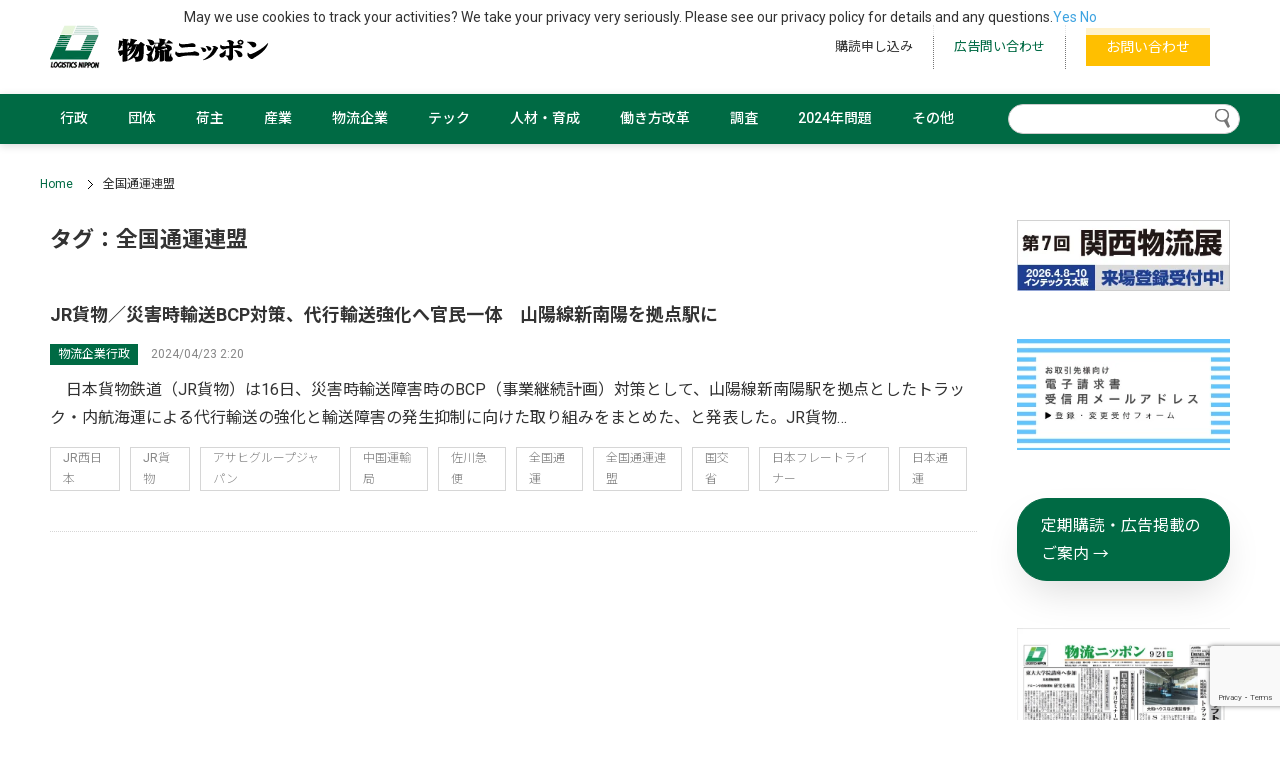

--- FILE ---
content_type: text/html; charset=UTF-8
request_url: https://logistics.jp/tag/%E5%85%A8%E5%9B%BD%E9%80%9A%E9%81%8B%E9%80%A3%E7%9B%9F/
body_size: 21288
content:
<!doctype html>
<html lang="ja">
<head>
<meta charset="utf-8">
<meta name="viewport" content="width=device-width, initial-scale=1">
<meta name="format-detection" content="telephone=yes">
<title>全国通運連盟 - 物流ニッポン - 全国の物流情報が集まるポータルサイト</title>

		<!-- All in One SEO 4.9.3 - aioseo.com -->
	<meta name="robots" content="max-image-preview:large" />
	<link rel="canonical" href="https://logistics.jp/tag/%e5%85%a8%e5%9b%bd%e9%80%9a%e9%81%8b%e9%80%a3%e7%9b%9f/" />
	<meta name="generator" content="All in One SEO (AIOSEO) 4.9.3" />
		<script type="application/ld+json" class="aioseo-schema">
			{"@context":"https:\/\/schema.org","@graph":[{"@type":"BreadcrumbList","@id":"https:\/\/logistics.jp\/tag\/%E5%85%A8%E5%9B%BD%E9%80%9A%E9%81%8B%E9%80%A3%E7%9B%9F\/#breadcrumblist","itemListElement":[{"@type":"ListItem","@id":"https:\/\/logistics.jp#listItem","position":1,"name":"\u30db\u30fc\u30e0","item":"https:\/\/logistics.jp","nextItem":{"@type":"ListItem","@id":"https:\/\/logistics.jp\/tag\/%e5%85%a8%e5%9b%bd%e9%80%9a%e9%81%8b%e9%80%a3%e7%9b%9f\/#listItem","name":"\u5168\u56fd\u901a\u904b\u9023\u76df"}},{"@type":"ListItem","@id":"https:\/\/logistics.jp\/tag\/%e5%85%a8%e5%9b%bd%e9%80%9a%e9%81%8b%e9%80%a3%e7%9b%9f\/#listItem","position":2,"name":"\u5168\u56fd\u901a\u904b\u9023\u76df","previousItem":{"@type":"ListItem","@id":"https:\/\/logistics.jp#listItem","name":"\u30db\u30fc\u30e0"}}]},{"@type":"CollectionPage","@id":"https:\/\/logistics.jp\/tag\/%E5%85%A8%E5%9B%BD%E9%80%9A%E9%81%8B%E9%80%A3%E7%9B%9F\/#collectionpage","url":"https:\/\/logistics.jp\/tag\/%E5%85%A8%E5%9B%BD%E9%80%9A%E9%81%8B%E9%80%A3%E7%9B%9F\/","name":"\u5168\u56fd\u901a\u904b\u9023\u76df - \u7269\u6d41\u30cb\u30c3\u30dd\u30f3 - \u5168\u56fd\u306e\u7269\u6d41\u60c5\u5831\u304c\u96c6\u307e\u308b\u30dd\u30fc\u30bf\u30eb\u30b5\u30a4\u30c8","inLanguage":"ja","isPartOf":{"@id":"https:\/\/logistics.jp\/#website"},"breadcrumb":{"@id":"https:\/\/logistics.jp\/tag\/%E5%85%A8%E5%9B%BD%E9%80%9A%E9%81%8B%E9%80%A3%E7%9B%9F\/#breadcrumblist"}},{"@type":"Organization","@id":"https:\/\/logistics.jp\/#organization","name":"\u7269\u6d41\u30cb\u30c3\u30dd\u30f3","description":"\u5168\u56fd\uff18\u652f\u5c40\u81ea\u793e\u30cd\u30c3\u30c8\u30ef\u30fc\u30af\u306e\u7269\u6d41\u7dcf\u5408\u5c02\u9580\u7d19\u300e\u7269\u6d41\u30cb\u30c3\u30dd\u30f3\u300f\u3068\u306e\u9023\u52d5\u6027\u3092\u9ad8\u3081\u305f\u30cb\u30e5\u30fc\u30b9\u30dd\u30fc\u30bf\u30eb\u30b5\u30a4\u30c8\u3067\u3059\u3002\u8a18\u4e8b\u306e\u91cd\u8981\u5ea6\u304c\u5206\u304b\u308b\u3088\u3046\u306b\u3057\u3001\u65b0\u805e\u793e\u306a\u3089\u3067\u306f\u306e\u5e45\u5e83\u3044\u30b8\u30e3\u30f3\u30eb\u306e\u30cb\u30e5\u30fc\u30b9\u3092\u3001\u767a\u4fe1\u3057\u3066\u3044\u304d\u307e\u3059\u3002","url":"https:\/\/logistics.jp\/","telephone":"+81332212345","logo":{"@type":"ImageObject","url":"https:\/\/logistics.jp\/wp-content\/uploads\/2021\/10\/FQKcuz6k_400x400.jpeg","@id":"https:\/\/logistics.jp\/tag\/%E5%85%A8%E5%9B%BD%E9%80%9A%E9%81%8B%E9%80%A3%E7%9B%9F\/#organizationLogo","width":354,"height":354},"image":{"@id":"https:\/\/logistics.jp\/tag\/%E5%85%A8%E5%9B%BD%E9%80%9A%E9%81%8B%E9%80%A3%E7%9B%9F\/#organizationLogo"},"sameAs":["https:\/\/www.facebook.com\/-929058820476528\/"]},{"@type":"WebSite","@id":"https:\/\/logistics.jp\/#website","url":"https:\/\/logistics.jp\/","name":"\u7269\u6d41\u30cb\u30c3\u30dd\u30f3 - \u5168\u56fd\u306e\u7269\u6d41\u60c5\u5831\u304c\u96c6\u307e\u308b\u30dd\u30fc\u30bf\u30eb\u30b5\u30a4\u30c8","description":"\u5168\u56fd\uff18\u652f\u5c40\u81ea\u793e\u30cd\u30c3\u30c8\u30ef\u30fc\u30af\u306e\u7269\u6d41\u7dcf\u5408\u5c02\u9580\u7d19\u300e\u7269\u6d41\u30cb\u30c3\u30dd\u30f3\u300f\u3068\u306e\u9023\u52d5\u6027\u3092\u9ad8\u3081\u305f\u30cb\u30e5\u30fc\u30b9\u30dd\u30fc\u30bf\u30eb\u30b5\u30a4\u30c8\u3067\u3059\u3002\u8a18\u4e8b\u306e\u91cd\u8981\u5ea6\u304c\u5206\u304b\u308b\u3088\u3046\u306b\u3057\u3001\u65b0\u805e\u793e\u306a\u3089\u3067\u306f\u306e\u5e45\u5e83\u3044\u30b8\u30e3\u30f3\u30eb\u306e\u30cb\u30e5\u30fc\u30b9\u3092\u3001\u767a\u4fe1\u3057\u3066\u3044\u304d\u307e\u3059\u3002","inLanguage":"ja","publisher":{"@id":"https:\/\/logistics.jp\/#organization"}}]}
		</script>
		<!-- All in One SEO -->

<link rel="alternate" type="application/rss+xml" title="物流ニッポン - 全国の物流情報が集まるポータルサイト &raquo; フィード" href="https://logistics.jp/feed/" />
<link rel="alternate" type="application/rss+xml" title="物流ニッポン - 全国の物流情報が集まるポータルサイト &raquo; コメントフィード" href="https://logistics.jp/comments/feed/" />
		<!-- This site uses the Google Analytics by MonsterInsights plugin v9.11.1 - Using Analytics tracking - https://www.monsterinsights.com/ -->
							<script src="//www.googletagmanager.com/gtag/js?id=G-JP6M2FCVS9"  data-cfasync="false" data-wpfc-render="false" type="text/javascript" async></script>
			<script data-cfasync="false" data-wpfc-render="false" type="text/javascript">
				var mi_version = '9.11.1';
				var mi_track_user = true;
				var mi_no_track_reason = '';
								var MonsterInsightsDefaultLocations = {"page_location":"https:\/\/logistics.jp\/tag\/%E5%85%A8%E5%9B%BD%E9%80%9A%E9%81%8B%E9%80%A3%E7%9B%9F\/"};
								if ( typeof MonsterInsightsPrivacyGuardFilter === 'function' ) {
					var MonsterInsightsLocations = (typeof MonsterInsightsExcludeQuery === 'object') ? MonsterInsightsPrivacyGuardFilter( MonsterInsightsExcludeQuery ) : MonsterInsightsPrivacyGuardFilter( MonsterInsightsDefaultLocations );
				} else {
					var MonsterInsightsLocations = (typeof MonsterInsightsExcludeQuery === 'object') ? MonsterInsightsExcludeQuery : MonsterInsightsDefaultLocations;
				}

								var disableStrs = [
										'ga-disable-G-JP6M2FCVS9',
									];

				/* Function to detect opted out users */
				function __gtagTrackerIsOptedOut() {
					for (var index = 0; index < disableStrs.length; index++) {
						if (document.cookie.indexOf(disableStrs[index] + '=true') > -1) {
							return true;
						}
					}

					return false;
				}

				/* Disable tracking if the opt-out cookie exists. */
				if (__gtagTrackerIsOptedOut()) {
					for (var index = 0; index < disableStrs.length; index++) {
						window[disableStrs[index]] = true;
					}
				}

				/* Opt-out function */
				function __gtagTrackerOptout() {
					for (var index = 0; index < disableStrs.length; index++) {
						document.cookie = disableStrs[index] + '=true; expires=Thu, 31 Dec 2099 23:59:59 UTC; path=/';
						window[disableStrs[index]] = true;
					}
				}

				if ('undefined' === typeof gaOptout) {
					function gaOptout() {
						__gtagTrackerOptout();
					}
				}
								window.dataLayer = window.dataLayer || [];

				window.MonsterInsightsDualTracker = {
					helpers: {},
					trackers: {},
				};
				if (mi_track_user) {
					function __gtagDataLayer() {
						dataLayer.push(arguments);
					}

					function __gtagTracker(type, name, parameters) {
						if (!parameters) {
							parameters = {};
						}

						if (parameters.send_to) {
							__gtagDataLayer.apply(null, arguments);
							return;
						}

						if (type === 'event') {
														parameters.send_to = monsterinsights_frontend.v4_id;
							var hookName = name;
							if (typeof parameters['event_category'] !== 'undefined') {
								hookName = parameters['event_category'] + ':' + name;
							}

							if (typeof MonsterInsightsDualTracker.trackers[hookName] !== 'undefined') {
								MonsterInsightsDualTracker.trackers[hookName](parameters);
							} else {
								__gtagDataLayer('event', name, parameters);
							}
							
						} else {
							__gtagDataLayer.apply(null, arguments);
						}
					}

					__gtagTracker('js', new Date());
					__gtagTracker('set', {
						'developer_id.dZGIzZG': true,
											});
					if ( MonsterInsightsLocations.page_location ) {
						__gtagTracker('set', MonsterInsightsLocations);
					}
										__gtagTracker('config', 'G-JP6M2FCVS9', {"forceSSL":"true","link_attribution":"true"} );
										window.gtag = __gtagTracker;										(function () {
						/* https://developers.google.com/analytics/devguides/collection/analyticsjs/ */
						/* ga and __gaTracker compatibility shim. */
						var noopfn = function () {
							return null;
						};
						var newtracker = function () {
							return new Tracker();
						};
						var Tracker = function () {
							return null;
						};
						var p = Tracker.prototype;
						p.get = noopfn;
						p.set = noopfn;
						p.send = function () {
							var args = Array.prototype.slice.call(arguments);
							args.unshift('send');
							__gaTracker.apply(null, args);
						};
						var __gaTracker = function () {
							var len = arguments.length;
							if (len === 0) {
								return;
							}
							var f = arguments[len - 1];
							if (typeof f !== 'object' || f === null || typeof f.hitCallback !== 'function') {
								if ('send' === arguments[0]) {
									var hitConverted, hitObject = false, action;
									if ('event' === arguments[1]) {
										if ('undefined' !== typeof arguments[3]) {
											hitObject = {
												'eventAction': arguments[3],
												'eventCategory': arguments[2],
												'eventLabel': arguments[4],
												'value': arguments[5] ? arguments[5] : 1,
											}
										}
									}
									if ('pageview' === arguments[1]) {
										if ('undefined' !== typeof arguments[2]) {
											hitObject = {
												'eventAction': 'page_view',
												'page_path': arguments[2],
											}
										}
									}
									if (typeof arguments[2] === 'object') {
										hitObject = arguments[2];
									}
									if (typeof arguments[5] === 'object') {
										Object.assign(hitObject, arguments[5]);
									}
									if ('undefined' !== typeof arguments[1].hitType) {
										hitObject = arguments[1];
										if ('pageview' === hitObject.hitType) {
											hitObject.eventAction = 'page_view';
										}
									}
									if (hitObject) {
										action = 'timing' === arguments[1].hitType ? 'timing_complete' : hitObject.eventAction;
										hitConverted = mapArgs(hitObject);
										__gtagTracker('event', action, hitConverted);
									}
								}
								return;
							}

							function mapArgs(args) {
								var arg, hit = {};
								var gaMap = {
									'eventCategory': 'event_category',
									'eventAction': 'event_action',
									'eventLabel': 'event_label',
									'eventValue': 'event_value',
									'nonInteraction': 'non_interaction',
									'timingCategory': 'event_category',
									'timingVar': 'name',
									'timingValue': 'value',
									'timingLabel': 'event_label',
									'page': 'page_path',
									'location': 'page_location',
									'title': 'page_title',
									'referrer' : 'page_referrer',
								};
								for (arg in args) {
																		if (!(!args.hasOwnProperty(arg) || !gaMap.hasOwnProperty(arg))) {
										hit[gaMap[arg]] = args[arg];
									} else {
										hit[arg] = args[arg];
									}
								}
								return hit;
							}

							try {
								f.hitCallback();
							} catch (ex) {
							}
						};
						__gaTracker.create = newtracker;
						__gaTracker.getByName = newtracker;
						__gaTracker.getAll = function () {
							return [];
						};
						__gaTracker.remove = noopfn;
						__gaTracker.loaded = true;
						window['__gaTracker'] = __gaTracker;
					})();
									} else {
										console.log("");
					(function () {
						function __gtagTracker() {
							return null;
						}

						window['__gtagTracker'] = __gtagTracker;
						window['gtag'] = __gtagTracker;
					})();
									}
			</script>
							<!-- / Google Analytics by MonsterInsights -->
		<style id='wp-img-auto-sizes-contain-inline-css' type='text/css'>
img:is([sizes=auto i],[sizes^="auto," i]){contain-intrinsic-size:3000px 1500px}
/*# sourceURL=wp-img-auto-sizes-contain-inline-css */
</style>
<style id='wp-block-library-inline-css' type='text/css'>
:root{--wp-block-synced-color:#7a00df;--wp-block-synced-color--rgb:122,0,223;--wp-bound-block-color:var(--wp-block-synced-color);--wp-editor-canvas-background:#ddd;--wp-admin-theme-color:#007cba;--wp-admin-theme-color--rgb:0,124,186;--wp-admin-theme-color-darker-10:#006ba1;--wp-admin-theme-color-darker-10--rgb:0,107,160.5;--wp-admin-theme-color-darker-20:#005a87;--wp-admin-theme-color-darker-20--rgb:0,90,135;--wp-admin-border-width-focus:2px}@media (min-resolution:192dpi){:root{--wp-admin-border-width-focus:1.5px}}.wp-element-button{cursor:pointer}:root .has-very-light-gray-background-color{background-color:#eee}:root .has-very-dark-gray-background-color{background-color:#313131}:root .has-very-light-gray-color{color:#eee}:root .has-very-dark-gray-color{color:#313131}:root .has-vivid-green-cyan-to-vivid-cyan-blue-gradient-background{background:linear-gradient(135deg,#00d084,#0693e3)}:root .has-purple-crush-gradient-background{background:linear-gradient(135deg,#34e2e4,#4721fb 50%,#ab1dfe)}:root .has-hazy-dawn-gradient-background{background:linear-gradient(135deg,#faaca8,#dad0ec)}:root .has-subdued-olive-gradient-background{background:linear-gradient(135deg,#fafae1,#67a671)}:root .has-atomic-cream-gradient-background{background:linear-gradient(135deg,#fdd79a,#004a59)}:root .has-nightshade-gradient-background{background:linear-gradient(135deg,#330968,#31cdcf)}:root .has-midnight-gradient-background{background:linear-gradient(135deg,#020381,#2874fc)}:root{--wp--preset--font-size--normal:16px;--wp--preset--font-size--huge:42px}.has-regular-font-size{font-size:1em}.has-larger-font-size{font-size:2.625em}.has-normal-font-size{font-size:var(--wp--preset--font-size--normal)}.has-huge-font-size{font-size:var(--wp--preset--font-size--huge)}.has-text-align-center{text-align:center}.has-text-align-left{text-align:left}.has-text-align-right{text-align:right}.has-fit-text{white-space:nowrap!important}#end-resizable-editor-section{display:none}.aligncenter{clear:both}.items-justified-left{justify-content:flex-start}.items-justified-center{justify-content:center}.items-justified-right{justify-content:flex-end}.items-justified-space-between{justify-content:space-between}.screen-reader-text{border:0;clip-path:inset(50%);height:1px;margin:-1px;overflow:hidden;padding:0;position:absolute;width:1px;word-wrap:normal!important}.screen-reader-text:focus{background-color:#ddd;clip-path:none;color:#444;display:block;font-size:1em;height:auto;left:5px;line-height:normal;padding:15px 23px 14px;text-decoration:none;top:5px;width:auto;z-index:100000}html :where(.has-border-color){border-style:solid}html :where([style*=border-top-color]){border-top-style:solid}html :where([style*=border-right-color]){border-right-style:solid}html :where([style*=border-bottom-color]){border-bottom-style:solid}html :where([style*=border-left-color]){border-left-style:solid}html :where([style*=border-width]){border-style:solid}html :where([style*=border-top-width]){border-top-style:solid}html :where([style*=border-right-width]){border-right-style:solid}html :where([style*=border-bottom-width]){border-bottom-style:solid}html :where([style*=border-left-width]){border-left-style:solid}html :where(img[class*=wp-image-]){height:auto;max-width:100%}:where(figure){margin:0 0 1em}html :where(.is-position-sticky){--wp-admin--admin-bar--position-offset:var(--wp-admin--admin-bar--height,0px)}@media screen and (max-width:600px){html :where(.is-position-sticky){--wp-admin--admin-bar--position-offset:0px}}

/*# sourceURL=wp-block-library-inline-css */
</style><style id='wp-block-heading-inline-css' type='text/css'>
h1:where(.wp-block-heading).has-background,h2:where(.wp-block-heading).has-background,h3:where(.wp-block-heading).has-background,h4:where(.wp-block-heading).has-background,h5:where(.wp-block-heading).has-background,h6:where(.wp-block-heading).has-background{padding:1.25em 2.375em}h1.has-text-align-left[style*=writing-mode]:where([style*=vertical-lr]),h1.has-text-align-right[style*=writing-mode]:where([style*=vertical-rl]),h2.has-text-align-left[style*=writing-mode]:where([style*=vertical-lr]),h2.has-text-align-right[style*=writing-mode]:where([style*=vertical-rl]),h3.has-text-align-left[style*=writing-mode]:where([style*=vertical-lr]),h3.has-text-align-right[style*=writing-mode]:where([style*=vertical-rl]),h4.has-text-align-left[style*=writing-mode]:where([style*=vertical-lr]),h4.has-text-align-right[style*=writing-mode]:where([style*=vertical-rl]),h5.has-text-align-left[style*=writing-mode]:where([style*=vertical-lr]),h5.has-text-align-right[style*=writing-mode]:where([style*=vertical-rl]),h6.has-text-align-left[style*=writing-mode]:where([style*=vertical-lr]),h6.has-text-align-right[style*=writing-mode]:where([style*=vertical-rl]){rotate:180deg}
/*# sourceURL=https://logistics.jp/wp-includes/blocks/heading/style.min.css */
</style>
<style id='wp-block-image-inline-css' type='text/css'>
.wp-block-image>a,.wp-block-image>figure>a{display:inline-block}.wp-block-image img{box-sizing:border-box;height:auto;max-width:100%;vertical-align:bottom}@media not (prefers-reduced-motion){.wp-block-image img.hide{visibility:hidden}.wp-block-image img.show{animation:show-content-image .4s}}.wp-block-image[style*=border-radius] img,.wp-block-image[style*=border-radius]>a{border-radius:inherit}.wp-block-image.has-custom-border img{box-sizing:border-box}.wp-block-image.aligncenter{text-align:center}.wp-block-image.alignfull>a,.wp-block-image.alignwide>a{width:100%}.wp-block-image.alignfull img,.wp-block-image.alignwide img{height:auto;width:100%}.wp-block-image .aligncenter,.wp-block-image .alignleft,.wp-block-image .alignright,.wp-block-image.aligncenter,.wp-block-image.alignleft,.wp-block-image.alignright{display:table}.wp-block-image .aligncenter>figcaption,.wp-block-image .alignleft>figcaption,.wp-block-image .alignright>figcaption,.wp-block-image.aligncenter>figcaption,.wp-block-image.alignleft>figcaption,.wp-block-image.alignright>figcaption{caption-side:bottom;display:table-caption}.wp-block-image .alignleft{float:left;margin:.5em 1em .5em 0}.wp-block-image .alignright{float:right;margin:.5em 0 .5em 1em}.wp-block-image .aligncenter{margin-left:auto;margin-right:auto}.wp-block-image :where(figcaption){margin-bottom:1em;margin-top:.5em}.wp-block-image.is-style-circle-mask img{border-radius:9999px}@supports ((-webkit-mask-image:none) or (mask-image:none)) or (-webkit-mask-image:none){.wp-block-image.is-style-circle-mask img{border-radius:0;-webkit-mask-image:url('data:image/svg+xml;utf8,<svg viewBox="0 0 100 100" xmlns="http://www.w3.org/2000/svg"><circle cx="50" cy="50" r="50"/></svg>');mask-image:url('data:image/svg+xml;utf8,<svg viewBox="0 0 100 100" xmlns="http://www.w3.org/2000/svg"><circle cx="50" cy="50" r="50"/></svg>');mask-mode:alpha;-webkit-mask-position:center;mask-position:center;-webkit-mask-repeat:no-repeat;mask-repeat:no-repeat;-webkit-mask-size:contain;mask-size:contain}}:root :where(.wp-block-image.is-style-rounded img,.wp-block-image .is-style-rounded img){border-radius:9999px}.wp-block-image figure{margin:0}.wp-lightbox-container{display:flex;flex-direction:column;position:relative}.wp-lightbox-container img{cursor:zoom-in}.wp-lightbox-container img:hover+button{opacity:1}.wp-lightbox-container button{align-items:center;backdrop-filter:blur(16px) saturate(180%);background-color:#5a5a5a40;border:none;border-radius:4px;cursor:zoom-in;display:flex;height:20px;justify-content:center;opacity:0;padding:0;position:absolute;right:16px;text-align:center;top:16px;width:20px;z-index:100}@media not (prefers-reduced-motion){.wp-lightbox-container button{transition:opacity .2s ease}}.wp-lightbox-container button:focus-visible{outline:3px auto #5a5a5a40;outline:3px auto -webkit-focus-ring-color;outline-offset:3px}.wp-lightbox-container button:hover{cursor:pointer;opacity:1}.wp-lightbox-container button:focus{opacity:1}.wp-lightbox-container button:focus,.wp-lightbox-container button:hover,.wp-lightbox-container button:not(:hover):not(:active):not(.has-background){background-color:#5a5a5a40;border:none}.wp-lightbox-overlay{box-sizing:border-box;cursor:zoom-out;height:100vh;left:0;overflow:hidden;position:fixed;top:0;visibility:hidden;width:100%;z-index:100000}.wp-lightbox-overlay .close-button{align-items:center;cursor:pointer;display:flex;justify-content:center;min-height:40px;min-width:40px;padding:0;position:absolute;right:calc(env(safe-area-inset-right) + 16px);top:calc(env(safe-area-inset-top) + 16px);z-index:5000000}.wp-lightbox-overlay .close-button:focus,.wp-lightbox-overlay .close-button:hover,.wp-lightbox-overlay .close-button:not(:hover):not(:active):not(.has-background){background:none;border:none}.wp-lightbox-overlay .lightbox-image-container{height:var(--wp--lightbox-container-height);left:50%;overflow:hidden;position:absolute;top:50%;transform:translate(-50%,-50%);transform-origin:top left;width:var(--wp--lightbox-container-width);z-index:9999999999}.wp-lightbox-overlay .wp-block-image{align-items:center;box-sizing:border-box;display:flex;height:100%;justify-content:center;margin:0;position:relative;transform-origin:0 0;width:100%;z-index:3000000}.wp-lightbox-overlay .wp-block-image img{height:var(--wp--lightbox-image-height);min-height:var(--wp--lightbox-image-height);min-width:var(--wp--lightbox-image-width);width:var(--wp--lightbox-image-width)}.wp-lightbox-overlay .wp-block-image figcaption{display:none}.wp-lightbox-overlay button{background:none;border:none}.wp-lightbox-overlay .scrim{background-color:#fff;height:100%;opacity:.9;position:absolute;width:100%;z-index:2000000}.wp-lightbox-overlay.active{visibility:visible}@media not (prefers-reduced-motion){.wp-lightbox-overlay.active{animation:turn-on-visibility .25s both}.wp-lightbox-overlay.active img{animation:turn-on-visibility .35s both}.wp-lightbox-overlay.show-closing-animation:not(.active){animation:turn-off-visibility .35s both}.wp-lightbox-overlay.show-closing-animation:not(.active) img{animation:turn-off-visibility .25s both}.wp-lightbox-overlay.zoom.active{animation:none;opacity:1;visibility:visible}.wp-lightbox-overlay.zoom.active .lightbox-image-container{animation:lightbox-zoom-in .4s}.wp-lightbox-overlay.zoom.active .lightbox-image-container img{animation:none}.wp-lightbox-overlay.zoom.active .scrim{animation:turn-on-visibility .4s forwards}.wp-lightbox-overlay.zoom.show-closing-animation:not(.active){animation:none}.wp-lightbox-overlay.zoom.show-closing-animation:not(.active) .lightbox-image-container{animation:lightbox-zoom-out .4s}.wp-lightbox-overlay.zoom.show-closing-animation:not(.active) .lightbox-image-container img{animation:none}.wp-lightbox-overlay.zoom.show-closing-animation:not(.active) .scrim{animation:turn-off-visibility .4s forwards}}@keyframes show-content-image{0%{visibility:hidden}99%{visibility:hidden}to{visibility:visible}}@keyframes turn-on-visibility{0%{opacity:0}to{opacity:1}}@keyframes turn-off-visibility{0%{opacity:1;visibility:visible}99%{opacity:0;visibility:visible}to{opacity:0;visibility:hidden}}@keyframes lightbox-zoom-in{0%{transform:translate(calc((-100vw + var(--wp--lightbox-scrollbar-width))/2 + var(--wp--lightbox-initial-left-position)),calc(-50vh + var(--wp--lightbox-initial-top-position))) scale(var(--wp--lightbox-scale))}to{transform:translate(-50%,-50%) scale(1)}}@keyframes lightbox-zoom-out{0%{transform:translate(-50%,-50%) scale(1);visibility:visible}99%{visibility:visible}to{transform:translate(calc((-100vw + var(--wp--lightbox-scrollbar-width))/2 + var(--wp--lightbox-initial-left-position)),calc(-50vh + var(--wp--lightbox-initial-top-position))) scale(var(--wp--lightbox-scale));visibility:hidden}}
/*# sourceURL=https://logistics.jp/wp-includes/blocks/image/style.min.css */
</style>
<style id='wp-block-columns-inline-css' type='text/css'>
.wp-block-columns{box-sizing:border-box;display:flex;flex-wrap:wrap!important}@media (min-width:782px){.wp-block-columns{flex-wrap:nowrap!important}}.wp-block-columns{align-items:normal!important}.wp-block-columns.are-vertically-aligned-top{align-items:flex-start}.wp-block-columns.are-vertically-aligned-center{align-items:center}.wp-block-columns.are-vertically-aligned-bottom{align-items:flex-end}@media (max-width:781px){.wp-block-columns:not(.is-not-stacked-on-mobile)>.wp-block-column{flex-basis:100%!important}}@media (min-width:782px){.wp-block-columns:not(.is-not-stacked-on-mobile)>.wp-block-column{flex-basis:0;flex-grow:1}.wp-block-columns:not(.is-not-stacked-on-mobile)>.wp-block-column[style*=flex-basis]{flex-grow:0}}.wp-block-columns.is-not-stacked-on-mobile{flex-wrap:nowrap!important}.wp-block-columns.is-not-stacked-on-mobile>.wp-block-column{flex-basis:0;flex-grow:1}.wp-block-columns.is-not-stacked-on-mobile>.wp-block-column[style*=flex-basis]{flex-grow:0}:where(.wp-block-columns){margin-bottom:1.75em}:where(.wp-block-columns.has-background){padding:1.25em 2.375em}.wp-block-column{flex-grow:1;min-width:0;overflow-wrap:break-word;word-break:break-word}.wp-block-column.is-vertically-aligned-top{align-self:flex-start}.wp-block-column.is-vertically-aligned-center{align-self:center}.wp-block-column.is-vertically-aligned-bottom{align-self:flex-end}.wp-block-column.is-vertically-aligned-stretch{align-self:stretch}.wp-block-column.is-vertically-aligned-bottom,.wp-block-column.is-vertically-aligned-center,.wp-block-column.is-vertically-aligned-top{width:100%}
/*# sourceURL=https://logistics.jp/wp-includes/blocks/columns/style.min.css */
</style>
<style id='wp-block-paragraph-inline-css' type='text/css'>
.is-small-text{font-size:.875em}.is-regular-text{font-size:1em}.is-large-text{font-size:2.25em}.is-larger-text{font-size:3em}.has-drop-cap:not(:focus):first-letter{float:left;font-size:8.4em;font-style:normal;font-weight:100;line-height:.68;margin:.05em .1em 0 0;text-transform:uppercase}body.rtl .has-drop-cap:not(:focus):first-letter{float:none;margin-left:.1em}p.has-drop-cap.has-background{overflow:hidden}:root :where(p.has-background){padding:1.25em 2.375em}:where(p.has-text-color:not(.has-link-color)) a{color:inherit}p.has-text-align-left[style*="writing-mode:vertical-lr"],p.has-text-align-right[style*="writing-mode:vertical-rl"]{rotate:180deg}
/*# sourceURL=https://logistics.jp/wp-includes/blocks/paragraph/style.min.css */
</style>
<style id='wp-block-spacer-inline-css' type='text/css'>
.wp-block-spacer{clear:both}
/*# sourceURL=https://logistics.jp/wp-includes/blocks/spacer/style.min.css */
</style>
<style id='global-styles-inline-css' type='text/css'>
:root{--wp--preset--aspect-ratio--square: 1;--wp--preset--aspect-ratio--4-3: 4/3;--wp--preset--aspect-ratio--3-4: 3/4;--wp--preset--aspect-ratio--3-2: 3/2;--wp--preset--aspect-ratio--2-3: 2/3;--wp--preset--aspect-ratio--16-9: 16/9;--wp--preset--aspect-ratio--9-16: 9/16;--wp--preset--color--black: #000000;--wp--preset--color--cyan-bluish-gray: #abb8c3;--wp--preset--color--white: #ffffff;--wp--preset--color--pale-pink: #f78da7;--wp--preset--color--vivid-red: #cf2e2e;--wp--preset--color--luminous-vivid-orange: #ff6900;--wp--preset--color--luminous-vivid-amber: #fcb900;--wp--preset--color--light-green-cyan: #7bdcb5;--wp--preset--color--vivid-green-cyan: #00d084;--wp--preset--color--pale-cyan-blue: #8ed1fc;--wp--preset--color--vivid-cyan-blue: #0693e3;--wp--preset--color--vivid-purple: #9b51e0;--wp--preset--gradient--vivid-cyan-blue-to-vivid-purple: linear-gradient(135deg,rgb(6,147,227) 0%,rgb(155,81,224) 100%);--wp--preset--gradient--light-green-cyan-to-vivid-green-cyan: linear-gradient(135deg,rgb(122,220,180) 0%,rgb(0,208,130) 100%);--wp--preset--gradient--luminous-vivid-amber-to-luminous-vivid-orange: linear-gradient(135deg,rgb(252,185,0) 0%,rgb(255,105,0) 100%);--wp--preset--gradient--luminous-vivid-orange-to-vivid-red: linear-gradient(135deg,rgb(255,105,0) 0%,rgb(207,46,46) 100%);--wp--preset--gradient--very-light-gray-to-cyan-bluish-gray: linear-gradient(135deg,rgb(238,238,238) 0%,rgb(169,184,195) 100%);--wp--preset--gradient--cool-to-warm-spectrum: linear-gradient(135deg,rgb(74,234,220) 0%,rgb(151,120,209) 20%,rgb(207,42,186) 40%,rgb(238,44,130) 60%,rgb(251,105,98) 80%,rgb(254,248,76) 100%);--wp--preset--gradient--blush-light-purple: linear-gradient(135deg,rgb(255,206,236) 0%,rgb(152,150,240) 100%);--wp--preset--gradient--blush-bordeaux: linear-gradient(135deg,rgb(254,205,165) 0%,rgb(254,45,45) 50%,rgb(107,0,62) 100%);--wp--preset--gradient--luminous-dusk: linear-gradient(135deg,rgb(255,203,112) 0%,rgb(199,81,192) 50%,rgb(65,88,208) 100%);--wp--preset--gradient--pale-ocean: linear-gradient(135deg,rgb(255,245,203) 0%,rgb(182,227,212) 50%,rgb(51,167,181) 100%);--wp--preset--gradient--electric-grass: linear-gradient(135deg,rgb(202,248,128) 0%,rgb(113,206,126) 100%);--wp--preset--gradient--midnight: linear-gradient(135deg,rgb(2,3,129) 0%,rgb(40,116,252) 100%);--wp--preset--font-size--small: 13px;--wp--preset--font-size--medium: 20px;--wp--preset--font-size--large: 36px;--wp--preset--font-size--x-large: 42px;--wp--preset--spacing--20: 0.44rem;--wp--preset--spacing--30: 0.67rem;--wp--preset--spacing--40: 1rem;--wp--preset--spacing--50: 1.5rem;--wp--preset--spacing--60: 2.25rem;--wp--preset--spacing--70: 3.38rem;--wp--preset--spacing--80: 5.06rem;--wp--preset--shadow--natural: 6px 6px 9px rgba(0, 0, 0, 0.2);--wp--preset--shadow--deep: 12px 12px 50px rgba(0, 0, 0, 0.4);--wp--preset--shadow--sharp: 6px 6px 0px rgba(0, 0, 0, 0.2);--wp--preset--shadow--outlined: 6px 6px 0px -3px rgb(255, 255, 255), 6px 6px rgb(0, 0, 0);--wp--preset--shadow--crisp: 6px 6px 0px rgb(0, 0, 0);}:where(.is-layout-flex){gap: 0.5em;}:where(.is-layout-grid){gap: 0.5em;}body .is-layout-flex{display: flex;}.is-layout-flex{flex-wrap: wrap;align-items: center;}.is-layout-flex > :is(*, div){margin: 0;}body .is-layout-grid{display: grid;}.is-layout-grid > :is(*, div){margin: 0;}:where(.wp-block-columns.is-layout-flex){gap: 2em;}:where(.wp-block-columns.is-layout-grid){gap: 2em;}:where(.wp-block-post-template.is-layout-flex){gap: 1.25em;}:where(.wp-block-post-template.is-layout-grid){gap: 1.25em;}.has-black-color{color: var(--wp--preset--color--black) !important;}.has-cyan-bluish-gray-color{color: var(--wp--preset--color--cyan-bluish-gray) !important;}.has-white-color{color: var(--wp--preset--color--white) !important;}.has-pale-pink-color{color: var(--wp--preset--color--pale-pink) !important;}.has-vivid-red-color{color: var(--wp--preset--color--vivid-red) !important;}.has-luminous-vivid-orange-color{color: var(--wp--preset--color--luminous-vivid-orange) !important;}.has-luminous-vivid-amber-color{color: var(--wp--preset--color--luminous-vivid-amber) !important;}.has-light-green-cyan-color{color: var(--wp--preset--color--light-green-cyan) !important;}.has-vivid-green-cyan-color{color: var(--wp--preset--color--vivid-green-cyan) !important;}.has-pale-cyan-blue-color{color: var(--wp--preset--color--pale-cyan-blue) !important;}.has-vivid-cyan-blue-color{color: var(--wp--preset--color--vivid-cyan-blue) !important;}.has-vivid-purple-color{color: var(--wp--preset--color--vivid-purple) !important;}.has-black-background-color{background-color: var(--wp--preset--color--black) !important;}.has-cyan-bluish-gray-background-color{background-color: var(--wp--preset--color--cyan-bluish-gray) !important;}.has-white-background-color{background-color: var(--wp--preset--color--white) !important;}.has-pale-pink-background-color{background-color: var(--wp--preset--color--pale-pink) !important;}.has-vivid-red-background-color{background-color: var(--wp--preset--color--vivid-red) !important;}.has-luminous-vivid-orange-background-color{background-color: var(--wp--preset--color--luminous-vivid-orange) !important;}.has-luminous-vivid-amber-background-color{background-color: var(--wp--preset--color--luminous-vivid-amber) !important;}.has-light-green-cyan-background-color{background-color: var(--wp--preset--color--light-green-cyan) !important;}.has-vivid-green-cyan-background-color{background-color: var(--wp--preset--color--vivid-green-cyan) !important;}.has-pale-cyan-blue-background-color{background-color: var(--wp--preset--color--pale-cyan-blue) !important;}.has-vivid-cyan-blue-background-color{background-color: var(--wp--preset--color--vivid-cyan-blue) !important;}.has-vivid-purple-background-color{background-color: var(--wp--preset--color--vivid-purple) !important;}.has-black-border-color{border-color: var(--wp--preset--color--black) !important;}.has-cyan-bluish-gray-border-color{border-color: var(--wp--preset--color--cyan-bluish-gray) !important;}.has-white-border-color{border-color: var(--wp--preset--color--white) !important;}.has-pale-pink-border-color{border-color: var(--wp--preset--color--pale-pink) !important;}.has-vivid-red-border-color{border-color: var(--wp--preset--color--vivid-red) !important;}.has-luminous-vivid-orange-border-color{border-color: var(--wp--preset--color--luminous-vivid-orange) !important;}.has-luminous-vivid-amber-border-color{border-color: var(--wp--preset--color--luminous-vivid-amber) !important;}.has-light-green-cyan-border-color{border-color: var(--wp--preset--color--light-green-cyan) !important;}.has-vivid-green-cyan-border-color{border-color: var(--wp--preset--color--vivid-green-cyan) !important;}.has-pale-cyan-blue-border-color{border-color: var(--wp--preset--color--pale-cyan-blue) !important;}.has-vivid-cyan-blue-border-color{border-color: var(--wp--preset--color--vivid-cyan-blue) !important;}.has-vivid-purple-border-color{border-color: var(--wp--preset--color--vivid-purple) !important;}.has-vivid-cyan-blue-to-vivid-purple-gradient-background{background: var(--wp--preset--gradient--vivid-cyan-blue-to-vivid-purple) !important;}.has-light-green-cyan-to-vivid-green-cyan-gradient-background{background: var(--wp--preset--gradient--light-green-cyan-to-vivid-green-cyan) !important;}.has-luminous-vivid-amber-to-luminous-vivid-orange-gradient-background{background: var(--wp--preset--gradient--luminous-vivid-amber-to-luminous-vivid-orange) !important;}.has-luminous-vivid-orange-to-vivid-red-gradient-background{background: var(--wp--preset--gradient--luminous-vivid-orange-to-vivid-red) !important;}.has-very-light-gray-to-cyan-bluish-gray-gradient-background{background: var(--wp--preset--gradient--very-light-gray-to-cyan-bluish-gray) !important;}.has-cool-to-warm-spectrum-gradient-background{background: var(--wp--preset--gradient--cool-to-warm-spectrum) !important;}.has-blush-light-purple-gradient-background{background: var(--wp--preset--gradient--blush-light-purple) !important;}.has-blush-bordeaux-gradient-background{background: var(--wp--preset--gradient--blush-bordeaux) !important;}.has-luminous-dusk-gradient-background{background: var(--wp--preset--gradient--luminous-dusk) !important;}.has-pale-ocean-gradient-background{background: var(--wp--preset--gradient--pale-ocean) !important;}.has-electric-grass-gradient-background{background: var(--wp--preset--gradient--electric-grass) !important;}.has-midnight-gradient-background{background: var(--wp--preset--gradient--midnight) !important;}.has-small-font-size{font-size: var(--wp--preset--font-size--small) !important;}.has-medium-font-size{font-size: var(--wp--preset--font-size--medium) !important;}.has-large-font-size{font-size: var(--wp--preset--font-size--large) !important;}.has-x-large-font-size{font-size: var(--wp--preset--font-size--x-large) !important;}
:where(.wp-block-columns.is-layout-flex){gap: 2em;}:where(.wp-block-columns.is-layout-grid){gap: 2em;}
/*# sourceURL=global-styles-inline-css */
</style>
<style id='core-block-supports-inline-css' type='text/css'>
.wp-container-core-columns-is-layout-9d6595d7{flex-wrap:nowrap;}
/*# sourceURL=core-block-supports-inline-css */
</style>

<style id='classic-theme-styles-inline-css' type='text/css'>
/*! This file is auto-generated */
.wp-block-button__link{color:#fff;background-color:#32373c;border-radius:9999px;box-shadow:none;text-decoration:none;padding:calc(.667em + 2px) calc(1.333em + 2px);font-size:1.125em}.wp-block-file__button{background:#32373c;color:#fff;text-decoration:none}
/*# sourceURL=/wp-includes/css/classic-themes.min.css */
</style>
<link rel='stylesheet' id='contact-form-7-css' href='https://logistics.jp/wp-content/plugins/contact-form-7/includes/css/styles.css?ver=6.1.4' type='text/css' media='all' />
<link rel='stylesheet' id='wpcdt-public-css-css' href='https://logistics.jp/wp-content/plugins/countdown-timer-ultimate/assets/css/wpcdt-public.css?ver=2.6.9' type='text/css' media='all' />
<link rel='stylesheet' id='uagb-aos-css-css' href='https://logistics.jp/wp-content/plugins/ultimate-addons-for-gutenberg/assets/css/aos.min.css?ver=2.19.17' type='text/css' media='all' />
<link rel='stylesheet' id='uag-style-2828-css' href='https://logistics.jp/wp-content/uploads/uag-plugin/assets/3000/uag-css-2828.css?ver=1768898438' type='text/css' media='all' />
<link rel='stylesheet' id='category-css' href='https://logistics.jp/wp-content/themes/logistics/css/category.css' type='text/css' media='all' />
<link rel='stylesheet' id='common-css-css' href='https://logistics.jp/wp-content/themes/logistics/css/common.css' type='text/css' media='all' />
<script type="text/javascript" src="https://logistics.jp/wp-content/plugins/google-analytics-for-wordpress/assets/js/frontend-gtag.min.js?ver=9.11.1" id="monsterinsights-frontend-script-js" async="async" data-wp-strategy="async"></script>
<script data-cfasync="false" data-wpfc-render="false" type="text/javascript" id='monsterinsights-frontend-script-js-extra'>/* <![CDATA[ */
var monsterinsights_frontend = {"js_events_tracking":"true","download_extensions":"doc,pdf,ppt,zip,xls,docx,pptx,xlsx","inbound_paths":"[{\"path\":\"\\\/go\\\/\",\"label\":\"affiliate\"},{\"path\":\"\\\/recommend\\\/\",\"label\":\"affiliate\"}]","home_url":"https:\/\/logistics.jp","hash_tracking":"false","v4_id":"G-JP6M2FCVS9"};/* ]]> */
</script>

<!-- This site is using AdRotate v5.17.1 to display their advertisements - https://ajdg.solutions/ -->
<!-- AdRotate CSS -->
<style type="text/css" media="screen">
	.g { margin:0px; padding:0px; overflow:hidden; line-height:1; zoom:1; }
	.g img { height:auto; }
	.g-col { position:relative; float:left; }
	.g-col:first-child { margin-left: 0; }
	.g-col:last-child { margin-right: 0; }
	@media only screen and (max-width: 480px) {
		.g-col, .g-dyn, .g-single { width:100%; margin-left:0; margin-right:0; }
	}
</style>
<!-- /AdRotate CSS -->

                                        <script>
                                            var ajaxUrl = 'https://logistics.jp/wp-admin/admin-ajax.php';
                                        </script>
                                	<style>img#wpstats{display:none}</style>
		<style id="uagb-style-conditional-extension">@media (min-width: 1025px){body .uag-hide-desktop.uagb-google-map__wrap,body .uag-hide-desktop{display:none !important}}@media (min-width: 768px) and (max-width: 1024px){body .uag-hide-tab.uagb-google-map__wrap,body .uag-hide-tab{display:none !important}}@media (max-width: 767px){body .uag-hide-mob.uagb-google-map__wrap,body .uag-hide-mob{display:none !important}}</style><link rel="icon" href="https://logistics.jp/wp-content/uploads/2021/09/cropped-logo-e1632964034676-32x32.jpg" sizes="32x32" />
<link rel="icon" href="https://logistics.jp/wp-content/uploads/2021/09/cropped-logo-e1632964034676-192x192.jpg" sizes="192x192" />
<link rel="apple-touch-icon" href="https://logistics.jp/wp-content/uploads/2021/09/cropped-logo-e1632964034676-180x180.jpg" />
<meta name="msapplication-TileImage" content="https://logistics.jp/wp-content/uploads/2021/09/cropped-logo-e1632964034676-270x270.jpg" />
		<style type="text/css" id="wp-custom-css">
			
/*カルーセルの文字に枠をつける*/
.slick-slide
{text-shadow:1px 1px 0px #000000a1, 1px -1px 0px #000000a1, -1px 1px 0px #000000a1, -1px -1px 0px #000000a1} 


		</style>
		</head>
<body>
<!--▽wrapper-->
<div id="wrapper">
	
<!--▽sp-menu-->
<div class="fullscreenmenu">
	<p><a href="https://logistics.jp/"><img src="https://logistics.jp/wp-content/themes/logistics/image/logo.png" alt="物流ニッポン &#8211; 全国の物流情報が集まるポータルサイト"></a></p>
	<div id="nav">
		<form role="search" method="get" class="searchform" action="https://logistics.jp/">
<input type="text" value="" name="s" pattern="[^\x21-\x2C\x2E\x2F\x3A-\x40\x5B-\x60\x7B-\x7E]*" title="記号の入力禁止">
<button type="submit"><img src="https://logistics.jp/wp-content/themes/logistics/image/bg_input.png" alt="検索"></button>
</form>		<ul id="menu-%e3%83%98%e3%83%83%e3%83%80%e3%83%bc%e3%83%a1%e3%83%8b%e3%83%a5%e3%83%bc" class="category"><li id="menu-item-58" class="menu-item menu-item-type-taxonomy menu-item-object-category menu-item-58"><a href="https://logistics.jp/./goverment/">行政</a></li>
<li id="menu-item-54" class="menu-item menu-item-type-taxonomy menu-item-object-category menu-item-54"><a href="https://logistics.jp/./organization/">団体</a></li>
<li id="menu-item-460" class="menu-item menu-item-type-taxonomy menu-item-object-category menu-item-460"><a href="https://logistics.jp/./consignor/">荷主</a></li>
<li id="menu-item-456" class="menu-item menu-item-type-taxonomy menu-item-object-category menu-item-456"><a href="https://logistics.jp/./industry/">産業</a></li>
<li id="menu-item-56" class="menu-item menu-item-type-taxonomy menu-item-object-category menu-item-56"><a href="https://logistics.jp/./logistics_company/">物流企業</a></li>
<li id="menu-item-459" class="menu-item menu-item-type-taxonomy menu-item-object-category menu-item-459"><a href="https://logistics.jp/./technology/">テック</a></li>
<li id="menu-item-457" class="menu-item menu-item-type-taxonomy menu-item-object-category menu-item-457"><a href="https://logistics.jp/./human/">人材・育成</a></li>
<li id="menu-item-458" class="menu-item menu-item-type-taxonomy menu-item-object-category menu-item-458"><a href="https://logistics.jp/./improvement/">働き方改革</a></li>
<li id="menu-item-14968" class="menu-item menu-item-type-taxonomy menu-item-object-category menu-item-14968"><a href="https://logistics.jp/./research/">調査</a></li>
<li id="menu-item-27747" class="menu-item menu-item-type-custom menu-item-object-custom menu-item-27747"><a href="https://logistics.jp/2024q/">2024年問題</a></li>
<li id="menu-item-52" class="menu-item menu-item-type-taxonomy menu-item-object-category menu-item-52"><a href="https://logistics.jp/./other/">その他</a></li>
</ul>		<ul id="menu-%e3%82%b0%e3%83%ad%e3%83%bc%e3%83%90%e3%83%ab%e3%83%a1%e3%83%8b%e3%83%a5%e3%83%bc" class="reg"><li id="menu-item-60" class="menu-item menu-item-type-custom menu-item-object-custom menu-item-60"><a target="_blank" href="https://www.logistics.co.jp/subscription/subscription_form.html">購読申し込み</a></li>
<li id="menu-item-697" class="menu-item menu-item-type-post_type menu-item-object-page menu-item-697"><a href="https://logistics.jp/ad/">広告問い合わせ</a></li>
<li id="menu-item-709" class="menu-item menu-item-type-post_type menu-item-object-page menu-item-709"><a href="https://logistics.jp/inquiry/">お問い合わせ</a></li>
</ul>	</div>
	<button class="menu"><span></span><span></span><span></span></button>
</div>
<!--▲sp-menu-->
	
<!--▽header-->
<header>
	<div class="inner">
		<p><a href="https://logistics.jp/"><img src="https://logistics.jp/wp-content/themes/logistics/image/logo.png" alt="物流ニッポン &#8211; 全国の物流情報が集まるポータルサイト"></a></p>
		<ul id="menu-%e3%82%b0%e3%83%ad%e3%83%bc%e3%83%90%e3%83%ab%e3%83%a1%e3%83%8b%e3%83%a5%e3%83%bc-1" class=""><li class="menu-item menu-item-type-custom menu-item-object-custom menu-item-60"><a target="_blank" href="https://www.logistics.co.jp/subscription/subscription_form.html">購読申し込み</a></li>
<li class="menu-item menu-item-type-post_type menu-item-object-page menu-item-697"><a href="https://logistics.jp/ad/">広告問い合わせ</a></li>
<li class="menu-item menu-item-type-post_type menu-item-object-page menu-item-709"><a href="https://logistics.jp/inquiry/">お問い合わせ</a></li>
</ul>	</div>
</header>
<!--▲header-->	
	
<!--▽nav-->
<nav>	
	<div class="inner">
		<ul id="menu-%e3%83%98%e3%83%83%e3%83%80%e3%83%bc%e3%83%a1%e3%83%8b%e3%83%a5%e3%83%bc-1" class=""><li class="menu-item menu-item-type-taxonomy menu-item-object-category menu-item-58"><a href="https://logistics.jp/./goverment/">行政</a></li>
<li class="menu-item menu-item-type-taxonomy menu-item-object-category menu-item-54"><a href="https://logistics.jp/./organization/">団体</a></li>
<li class="menu-item menu-item-type-taxonomy menu-item-object-category menu-item-460"><a href="https://logistics.jp/./consignor/">荷主</a></li>
<li class="menu-item menu-item-type-taxonomy menu-item-object-category menu-item-456"><a href="https://logistics.jp/./industry/">産業</a></li>
<li class="menu-item menu-item-type-taxonomy menu-item-object-category menu-item-56"><a href="https://logistics.jp/./logistics_company/">物流企業</a></li>
<li class="menu-item menu-item-type-taxonomy menu-item-object-category menu-item-459"><a href="https://logistics.jp/./technology/">テック</a></li>
<li class="menu-item menu-item-type-taxonomy menu-item-object-category menu-item-457"><a href="https://logistics.jp/./human/">人材・育成</a></li>
<li class="menu-item menu-item-type-taxonomy menu-item-object-category menu-item-458"><a href="https://logistics.jp/./improvement/">働き方改革</a></li>
<li class="menu-item menu-item-type-taxonomy menu-item-object-category menu-item-14968"><a href="https://logistics.jp/./research/">調査</a></li>
<li class="menu-item menu-item-type-custom menu-item-object-custom menu-item-27747"><a href="https://logistics.jp/2024q/">2024年問題</a></li>
<li class="menu-item menu-item-type-taxonomy menu-item-object-category menu-item-52"><a href="https://logistics.jp/./other/">その他</a></li>
</ul>		<form role="search" method="get" class="searchform" action="https://logistics.jp/">
<input type="text" value="" name="s" pattern="[^\x21-\x2C\x2E\x2F\x3A-\x40\x5B-\x60\x7B-\x7E]*" title="記号の入力禁止">
<button type="submit"><img src="https://logistics.jp/wp-content/themes/logistics/image/bg_input.png" alt="検索"></button>
</form>	</div>
</nav>
<!--▲nav-->

<!--▽breadcrumb-->
<section id="breadcrumb">
<ol>
<li><a href="https://logistics.jp/">Home</a></li><li>全国通運連盟</li>
</ol>
</section>
<!--▲breadcrumb-->	


<!--▽contents-->
<section id="contents">

<!--▽category-->
<section id="category">
<h1>タグ：全国通運連盟</h1>

<article>
<h2><a href="https://logistics.jp/pickup/2024/04/23/45906/">
JR貨物／災害時輸送BCP対策、代行輸送強化へ官民一体　山陽線新南陽を拠点駅に</a></h2>
<p class="cate">
物流企業行政</p>
<p class="day">2024/04/23 2:20</p>
<div>
<p class="txt">　日本貨物鉄道（JR貨物）は16日、災害時輸送障害時のBCP（事業継続計画）対策として、山陽線新南陽駅を拠点としたトラック・内航海運による代行輸送の強化と輸送障害の発生抑制に向けた取り組みをまとめた、と発表した。JR貨物…</p>
<p class="img"></p>
</div>
<ul class="tag">
<li><a href="https://logistics.jp/tag/jr%e8%a5%bf%e6%97%a5%e6%9c%ac/">JR西日本</a></li>
<li><a href="https://logistics.jp/tag/jr%e8%b2%a8%e7%89%a9/">JR貨物</a></li>
<li><a href="https://logistics.jp/tag/%e3%82%a2%e3%82%b5%e3%83%92%e3%82%b0%e3%83%ab%e3%83%bc%e3%83%97%e3%82%b8%e3%83%a3%e3%83%91%e3%83%b3/">アサヒグループジャパン</a></li>
<li><a href="https://logistics.jp/tag/%e4%b8%ad%e5%9b%bd%e9%81%8b%e8%bc%b8%e5%b1%80/">中国運輸局</a></li>
<li><a href="https://logistics.jp/tag/%e4%bd%90%e5%b7%9d%e6%80%a5%e4%be%bf/">佐川急便</a></li>
<li><a href="https://logistics.jp/tag/%e5%85%a8%e5%9b%bd%e9%80%9a%e9%81%8b/">全国通運</a></li>
<li><a href="https://logistics.jp/tag/%e5%85%a8%e5%9b%bd%e9%80%9a%e9%81%8b%e9%80%a3%e7%9b%9f/">全国通運連盟</a></li>
<li><a href="https://logistics.jp/tag/%e5%9b%bd%e4%ba%a4%e7%9c%81/">国交省</a></li>
<li><a href="https://logistics.jp/tag/%e6%97%a5%e6%9c%ac%e3%83%95%e3%83%ac%e3%83%bc%e3%83%88%e3%83%a9%e3%82%a4%e3%83%8a%e3%83%bc/">日本フレートライナー</a></li>
<li><a href="https://logistics.jp/tag/%e6%97%a5%e6%9c%ac%e9%80%9a%e9%81%8b/">日本通運</a></li>
</ul>
</article>


</section>
<!--▲category-->	


<!--▽menu-->
<section id="menu">
<div id="block-219" class="sbox widget_block">
<div class="wp-block-uagb-image uagb-block-50512f92 wp-block-uagb-image--layout-default wp-block-uagb-image--effect-static wp-block-uagb-image--align-none"><figure class="wp-block-uagb-image__figure"><a class="" href="https://www.kansai-logix.com/" target="" rel="noopener"><img decoding="async" srcset="https://logistics.jp/wp-content/uploads/2026/01/ada848c953e700ba2aad81c689bdce53.jpg ,https://logistics.jp/wp-content/uploads/2026/01/ada848c953e700ba2aad81c689bdce53.jpg 780w, https://logistics.jp/wp-content/uploads/2026/01/ada848c953e700ba2aad81c689bdce53.jpg 360w" sizes="auto, (max-width: 480px) 150px" src="https://logistics.jp/wp-content/uploads/2026/01/ada848c953e700ba2aad81c689bdce53.jpg" alt="" class="uag-image-60084" width="290" height="96" title="関西物流展2026" loading="lazy" role="img"/></a></figure></div>
</div><div id="block-216" class="sbox widget_block">
<div style="height:48px" aria-hidden="true" class="wp-block-spacer"></div>
</div><div id="block-215" class="sbox widget_block">
<div class="wp-block-uagb-image aligncenter uagb-block-356ec2cd wp-block-uagb-image--layout-default wp-block-uagb-image--effect-static wp-block-uagb-image--align-center"><figure class="wp-block-uagb-image__figure"><a class="" href="https://www.logistics.co.jp/mailaddress.html" target="_blank" rel="noreferrer noopener"><img decoding="async" srcset="https://logistics.jp/wp-content/uploads/2022/10/37230788262db21972180657dafdeb8d.jpeg " sizes="auto, (max-width: 480px) 150px" src="https://logistics.jp/wp-content/uploads/2022/10/37230788262db21972180657dafdeb8d.jpeg" alt="物流ニッポン電子請求書受信用メールアドレス登録・変更受付フォーム" class="uag-image-31557" width="300" height="157" title="" loading="lazy" role="img"/></a></figure></div>
</div><div id="block-212" class="sbox widget_block">
<div style="height:48px" aria-hidden="true" class="wp-block-spacer"></div>
</div><div id="block-143" class="sbox widget_block">
<div class="wp-block-uagb-buttons uagb-buttons__outer-wrap uagb-btn__default-btn uagb-btn-tablet__default-btn uagb-btn-mobile__default-btn uagb-block-0f8c919f"><div class="uagb-buttons__wrap uagb-buttons-layout-wrap ">
<div data-aos= "fade" data-aos-duration="400" data-aos-delay="0" data-aos-easing="ease" data-aos-once="true" class="wp-block-uagb-buttons-child uagb-buttons__outer-wrap uagb-block-d0c056c2 wp-block-button"><div class="uagb-button__wrapper"><a class="uagb-buttons-repeater wp-block-button__link" aria-label="" href="https://logisticsnippon.actibookone.com/content/detail?param=eyJjb250ZW50TnVtIjozMjAxMjZ9&amp;detailFlg=0&amp;pNo=1" rel="follow noopener" target="_blank" role="button"><div class="uagb-button__link">定期購読・広告掲載のご案内 →</div></a></div></div>
</div></div>
</div><div id="block-144" class="sbox widget_block">
<div style="height:47px" aria-hidden="true" class="wp-block-spacer"></div>
</div><div id="block-54" class="sbox widget_block widget_media_image"><div class="wp-block-image">
<figure class="aligncenter size-full is-resized"><a href="http://www.logistics.co.jp/electronic_edition.html"><img loading="lazy" decoding="async" width="559" height="790" src="https://logistics.jp/wp-content/uploads/2023/04/C7F0DCDB-DF3A-41AD-98CD-2C2EF3869A27.jpeg.webp" alt="" class="wp-image-35726" style="width:300px"/></a><figcaption class="wp-element-caption">『物流ニッポン』電子版</figcaption></figure>
</div></div><div id="block-75" class="sbox widget_block">
<h2 class="wp-block-heading has-text-align-center" id="webkit-成約運賃指数">公式Ｘ（@News_Logi）</h2>
</div><div id="block-204" class="sbox widget_block">
<div class="wp-block-uagb-image uagb-block-36285b4c wp-block-uagb-image--layout-default wp-block-uagb-image--effect-static wp-block-uagb-image--align-none"><figure class="wp-block-uagb-image__figure"><a class="" href="https://x.com/News_Logi?ref_src=twsrc%5Etfw" target="_blank" rel="noreferrer noopener"><img decoding="async" srcset="https://logistics.jp/wp-content/uploads/2025/05/b8d9f19c72dde9fea8f35d6d6aeca24f.png ,https://logistics.jp/wp-content/uploads/2025/05/b8d9f19c72dde9fea8f35d6d6aeca24f.png 780w, https://logistics.jp/wp-content/uploads/2025/05/b8d9f19c72dde9fea8f35d6d6aeca24f.png 360w" sizes="auto, (max-width: 480px) 150px" src="https://logistics.jp/wp-content/uploads/2025/05/b8d9f19c72dde9fea8f35d6d6aeca24f.png" alt="" class="uag-image-54681" width="596" height="443" title="物流ニッポン_NewsLogi" loading="lazy" role="img"/></a></figure></div>
</div><div id="block-4" class="sbox widget_block"><a class="twitter-timeline" data-height="500" data-theme="dark" href="https://twitter.com/News_Logi?ref_src=twsrc%5Etfw">Tweets by News_Logi</a> <script async src="https://platform.twitter.com/widgets.js" charset="utf-8"></script></div><div id="block-208" class="sbox widget_block"><blockquote class="twitter-tweet"><p lang="ja" dir="ltr">【新聞&amp;電子版セットプラン開始】<br><br>いつも <a href="https://twitter.com/hashtag/%E7%89%A9%E6%B5%81%E3%83%8B%E3%83%83%E3%83%9D%E3%83%B3?src=hash&amp;ref_src=twsrc%5Etfw">#物流ニッポン</a> をご愛読いただき、誠にありがとうございます。 2025年4月より新聞と電子版のセットプランを始めます。更に、電子版を使いやすくするとともに、利用料を引き下げます。<br>詳細は↓のリンクよりご確認いただけます<a href="https://t.co/0khQS7O2j0">https://t.co/0khQS7O2j0</a></p>&mdash; 物流ニッポン (@News_Logi) <a href="https://twitter.com/News_Logi/status/1896802022818721941?ref_src=twsrc%5Etfw">March 4, 2025</a></blockquote> <script async src="https://platform.twitter.com/widgets.js" charset="utf-8"></script></div><div id="block-131" class="sbox widget_block">
<div style="height:17px" aria-hidden="true" class="wp-block-spacer"></div>
</div><div id="block-99" class="sbox widget_block">
<h2 class="wp-block-heading has-text-align-center" id="webkit-成約運賃指数">WEB支局Ｘ（@News_logi_WEB）</h2>
</div><div id="block-206" class="sbox widget_block">
<div class="wp-block-uagb-image uagb-block-a2b9a977 wp-block-uagb-image--layout-default wp-block-uagb-image--effect-static wp-block-uagb-image--align-none"><figure class="wp-block-uagb-image__figure"><a class="" href="https://x.com/News_Logi_WEB?ref_src=twsrc%5Etfw" target="_blank" rel="noreferrer noopener"><img decoding="async" srcset="https://logistics.jp/wp-content/uploads/2025/05/9da27d0ef7bdeed219ce5df6ced36515.png ,https://logistics.jp/wp-content/uploads/2025/05/9da27d0ef7bdeed219ce5df6ced36515.png 780w, https://logistics.jp/wp-content/uploads/2025/05/9da27d0ef7bdeed219ce5df6ced36515.png 360w" sizes="auto, (max-width: 480px) 150px" src="https://logistics.jp/wp-content/uploads/2025/05/9da27d0ef7bdeed219ce5df6ced36515.png" alt="" class="uag-image-54683" width="593" height="434" title="物流ニッポン_NewsLogiWEB" loading="lazy" role="img"/></a></figure></div>
</div><div id="block-52" class="sbox widget_block"><a class="twitter-timeline" data-height="500" href="https://twitter.com/News_Logi_WEB?ref_src=twsrc%5Etfw">Tweets by News_Logi_WEB</a> <script async src="https://platform.twitter.com/widgets.js" charset="utf-8"></script></div><div id="block-90" class="sbox widget_block">
<div style="height:21px" aria-hidden="true" class="wp-block-spacer"></div>
</div><div id="block-103" class="sbox widget_block widget_media_image"><div class="wp-block-image">
<figure class="aligncenter size-full"><a href="https://logistics.jp/special/"><img loading="lazy" decoding="async" width="905" height="332" src="https://logistics.jp/wp-content/uploads/2024/04/4cd84420e0046a4b5bd60124d1533aa7.jpg" alt="物流改新" class="wp-image-45952"/></a></figure>
</div></div><div id="block-127" class="sbox widget_block">
<div style="height:21px" aria-hidden="true" class="wp-block-spacer"></div>
</div><div id="block-128" class="sbox widget_block">
<h2 class="wp-block-heading has-text-align-center">webKIT 成約運賃指数</h2>
</div><div id="block-156" class="sbox widget_block widget_text">
<p class="has-text-align-center">2026年1月1日発表</p>
</div><div id="block-126" class="sbox widget_block"><div class="visualizer-front-container" id="chart_wrapper_visualizer-40060-178607963"><style type="text/css" name="visualizer-custom-css" id="customcss-visualizer-40060">.locker,.locker-loader{position:absolute;top:0;left:0;width:100%;height:100%}.locker{z-index:1000;opacity:.8;background-color:#fff;-ms-filter:"progid:DXImageTransform.Microsoft.Alpha(Opacity=80)";filter:alpha(opacity=80)}.locker-loader{z-index:1001;background:url(https://logistics.jp/wp-content/plugins/visualizer/images/ajax-loader.gif) no-repeat center center}.dt-button{display:none!important}.visualizer-front-container.visualizer-lazy-render{content-visibility: auto;}.google-visualization-controls-categoryfilter label.google-visualization-controls-label {vertical-align: middle;}.google-visualization-controls-categoryfilter li.goog-inline-block {margin: 0 0.2em;}.google-visualization-controls-categoryfilter li {padding: 0 0.2em;}.visualizer-front-container .dataTables_scrollHeadInner{margin: 0 auto;}</style><div id="visualizer-40060-178607963" class="visualizer-front  visualizer-front-40060"></div><!-- Not showing structured data for chart 40060 because title is empty --></div></div><div id="block-171" class="sbox widget_block widget_text">
<p class="has-text-align-center">（公社）全日本トラック協会、日本貨物運送協同組合連合会調べ</p>
</div><div id="block-187" class="sbox widget_block">
<div style="height:56px" aria-hidden="true" class="wp-block-spacer"></div>
</div><div id="block-169" class="sbox widget_block"><div style="text-align: center;">
<script type="text/javascript" src="//seal.cloudsecure.co.jp/js/ss_130-50.js" defer="defer"></script><noscript><img decoding="async" src="//seal.cloudsecure.co.jp/image/noscript_130x50.png"></noscript>
</div></div><div id="block-173" class="sbox widget_block">
<div style="height:28px" aria-hidden="true" class="wp-block-spacer"></div>
</div><div id="block-174" class="sbox widget_block">
<div style="height:23px" aria-hidden="true" class="wp-block-spacer"></div>
</div><div id="block-146" class="sbox widget_block widget_media_image"><div class="wp-block-image">
<figure class="aligncenter size-full uag-hide-desktop"><a href="https://butsuryuujuku.net/"><img loading="lazy" decoding="async" width="300" height="220" src="https://logistics.jp/wp-content/uploads/2023/06/80a65d80e3a4a626c0ee50edbb92540d.png" alt="" class="wp-image-38045"/></a></figure>
</div></div><div id="block-148" class="sbox widget_block">
<div class="wp-block-columns are-vertically-aligned-center uag-hide-tab uag-hide-mob is-layout-flex wp-container-core-columns-is-layout-9d6595d7 wp-block-columns-is-layout-flex">
<div class="wp-block-column is-vertically-aligned-center is-layout-flow wp-block-column-is-layout-flow" style="flex-basis:10%"></div>



<div class="wp-block-column is-vertically-aligned-center is-layout-flow wp-block-column-is-layout-flow" style="flex-basis:80%"><div class="wp-block-image">
<figure class="aligncenter size-full"><a href="https://butsuryuujuku.net/"><img loading="lazy" decoding="async" width="300" height="220" src="https://logistics.jp/wp-content/uploads/2023/06/80a65d80e3a4a626c0ee50edbb92540d.png" alt="" class="wp-image-38045"/></a></figure>
</div></div>



<div class="wp-block-column is-vertically-aligned-center is-layout-flow wp-block-column-is-layout-flow" style="flex-basis:10%"></div>
</div>
</div></section>
<!--▲menu-->
</section>
<!--▲contents-->


<!--▽recommend-->
<section id="recommend">
<div  class="inner">
<h2>本紙ピックアップ</h2>
<div>
<a href="https://logistics.jp/pickup/2026/01/20/60262/">
<dl>
<dt>
<img src="https://logistics.jp/wp-content/uploads/2026/01/165c549dd64dbdc3e8701915dc541151.jpg">
</dt>
<dd>
<h3>通常国会冒頭で衆院解散、「交付金法改正案」廃案に</h3>
<p>　高市早苗首相が、23日に開会する通常国会の冒頭で衆院を解散する意向を固めた。これにより、2025年12月15日の臨時国会で衆院に提出された、軽油引取税の旧暫定税率廃止後にトラック運送、バス事業への運輸事業振興助成交付金…</p>
</dd>	
</dl>
</a>
<a href="https://logistics.jp/pickup/2026/01/20/60270/">
<dl>
<dt>
<img src="https://logistics.jp/wp-content/uploads/2026/01/f99d6a1f069e7330c7542e82efbc911e-e1768869616309.jpg">
</dt>
<dd>
<h3>関空「国際貨物地区リニューアル」、貨物増・労働環境改善へ　</h3>
<p>　更なる貨物獲得と労働環境の改善に向け、関西国際空港の国際貨物地区が生まれ変わろうとしている。上屋面積を今後3年の間に5％、長期的には10年から15年かけて50％拡張。人手不足も課題となる中、老朽化した施設をリニューアル…</p>
</dd>	
</dl>
</a>
<a href="https://logistics.jp/pickup/2026/01/20/60301/">
<dl>
<dt>
<img src="https://logistics.jp/wp-content/uploads/2026/01/4cba33e6b6df0f9768cf3bc145d11869-420x263.jpg">
</dt>
<dd>
<h3>国分＆ヤマトHD、過疎地物流維持へ連携</h3>
<p>　国分グループ本社（國分晃社長兼COO＝最高執行責任者、東京都中央区）とヤマトホールディングスは15日、過疎地域での物流維持や生産者支援などを目的に連携協定を結んだ。両社のネットワークやインフラを活用し、買い物困難地域で…</p>
</dd>	
</dl>
</a>
<a href="https://logistics.jp/pickup/2026/01/20/60249/">
<dl>
<dt>
<img src="https://logistics.jp/wp-content/uploads/2026/01/b772a784bad25e66424cf4228676920c-420x263.jpg">
</dt>
<dd>
<h3>国交省「技術基本計画案」、革新エコシステム提唱</h3>
<p>　国土交通省は7日、第6期同省技術基本計画案（2026～30年度）を明らかにした。意見公募を経て、3月末までに閣議決定する。同省の技術政策の基本方針とともに、研究開発の推進、効果的な活用、同政策を支える人材の育成などの取…</p>
</dd>	
</dl>
</a>
</div>
</div>


<div  class="inner">
<h2>オススメ記事</h2>
<div>
<a href="https://logistics.jp/pickup/2026/01/20/60262/">
<dl>
<dt>
<img src="https://logistics.jp/wp-content/uploads/2026/01/165c549dd64dbdc3e8701915dc541151.jpg">
</dt>
<dd>
<h3>通常国会冒頭で衆院解散、「交付金法改正案」廃案に</h3>
<p>　高市早苗首相が、23日に開会する通常国会の冒頭で衆院を解散する意向を固めた。これにより、2025年12月15日の臨時国会で衆院に提出された、軽油引取税の旧暫定税率廃止後にトラック運送、バス事業への運輸事業振興助成交付金…</p>
</dd>	
</dl>
</a>
<a href="https://logistics.jp/pickup/2026/01/20/60270/">
<dl>
<dt>
<img src="https://logistics.jp/wp-content/uploads/2026/01/f99d6a1f069e7330c7542e82efbc911e-e1768869616309.jpg">
</dt>
<dd>
<h3>関空「国際貨物地区リニューアル」、貨物増・労働環境改善へ　</h3>
<p>　更なる貨物獲得と労働環境の改善に向け、関西国際空港の国際貨物地区が生まれ変わろうとしている。上屋面積を今後3年の間に5％、長期的には10年から15年かけて50％拡張。人手不足も課題となる中、老朽化した施設をリニューアル…</p>
</dd>	
</dl>
</a>
<a href="https://logistics.jp/pickup/2026/01/20/60301/">
<dl>
<dt>
<img src="https://logistics.jp/wp-content/uploads/2026/01/4cba33e6b6df0f9768cf3bc145d11869-420x263.jpg">
</dt>
<dd>
<h3>国分＆ヤマトHD、過疎地物流維持へ連携</h3>
<p>　国分グループ本社（國分晃社長兼COO＝最高執行責任者、東京都中央区）とヤマトホールディングスは15日、過疎地域での物流維持や生産者支援などを目的に連携協定を結んだ。両社のネットワークやインフラを活用し、買い物困難地域で…</p>
</dd>	
</dl>
</a>
<a href="https://logistics.jp/pickup/2026/01/20/60249/">
<dl>
<dt>
<img src="https://logistics.jp/wp-content/uploads/2026/01/b772a784bad25e66424cf4228676920c-420x263.jpg">
</dt>
<dd>
<h3>国交省「技術基本計画案」、革新エコシステム提唱</h3>
<p>　国土交通省は7日、第6期同省技術基本計画案（2026～30年度）を明らかにした。意見公募を経て、3月末までに閣議決定する。同省の技術政策の基本方針とともに、研究開発の推進、効果的な活用、同政策を支える人材の育成などの取…</p>
</dd>	
</dl>
</a>
</div>
</div>
</section>
<!--▲recommend-->


<!--▽footermenu-->
<section id="footermenu">
</section>
<!--▲footermenu-->


<!--▽footer-->
<footer>
<p class="pagetop"><a href="#wrapper"><img src="https://logistics.jp/wp-content/themes/logistics/image/bt_pagetop.png"/></a></p>	
	<div class="inner">
		<p><img src="https://logistics.jp/wp-content/themes/logistics/image/logo.png" alt="物流ニッポン &#8211; 全国の物流情報が集まるポータルサイト"></p>	
		<ul id="menu-%e3%83%95%e3%83%83%e3%82%bf%e3%83%bc%e3%83%a1%e3%83%8b%e3%83%a5%e3%83%bc" class=""><li id="menu-item-21140" class="menu-item menu-item-type-post_type menu-item-object-page menu-item-21140"><a href="https://logistics.jp/top-page/">HOME</a></li>
<li id="menu-item-64" class="menu-item menu-item-type-custom menu-item-object-custom menu-item-64"><a target="_blank" href="http://www.logistics.co.jp/">運営会社</a></li>
<li id="menu-item-649" class="menu-item menu-item-type-post_type menu-item-object-page menu-item-649"><a href="https://logistics.jp/top-page/sitemap/">サイトマップ</a></li>
<li id="menu-item-503" class="menu-item menu-item-type-post_type menu-item-object-page menu-item-503"><a href="https://logistics.jp/top-page/policy/">記事の引用と著作権について</a></li>
<li id="menu-item-462" class="menu-item menu-item-type-post_type menu-item-object-page menu-item-462"><a href="https://logistics.jp/top-page/privacy/">プライバシーポリシー</a></li>
<li id="menu-item-613" class="menu-item menu-item-type-post_type menu-item-object-page menu-item-613"><a href="https://logistics.jp/top-page/mediapolicy/">メディアポリシー</a></li>
<li id="menu-item-45951" class="menu-item menu-item-type-post_type menu-item-object-page menu-item-45951"><a href="https://logistics.jp/mission/">ミッションステートメント</a></li>
</ul>	</div>		
	<div class="copyright">
	<p>© 物流ニッポン新聞社 All rights reserved.</p>
	</div>
</footer>
<!--▲footer-->	

	
</div>
<!--▲wrapper-->	
<script type="speculationrules">
{"prefetch":[{"source":"document","where":{"and":[{"href_matches":"/*"},{"not":{"href_matches":["/wp-*.php","/wp-admin/*","/wp-content/uploads/*","/wp-content/*","/wp-content/plugins/*","/wp-content/themes/logistics/*","/*\\?(.+)"]}},{"not":{"selector_matches":"a[rel~=\"nofollow\"]"}},{"not":{"selector_matches":".no-prefetch, .no-prefetch a"}}]},"eagerness":"conservative"}]}
</script>
<script type="text/javascript" src="https://code.jquery.com/jquery-2.2.4.min.js" id="jquery-js"></script>
<script type="text/javascript" id="ce4wp_form_submit-js-extra">
/* <![CDATA[ */
var ce4wp_form_submit_data = {"siteUrl":"https://logistics.jp","url":"https://logistics.jp/wp-admin/admin-ajax.php","nonce":"fc1eb69300","listNonce":"d05e44986f","activatedNonce":"f0d82a1897"};
//# sourceURL=ce4wp_form_submit-js-extra
/* ]]> */
</script>
<script type="text/javascript" src="https://logistics.jp/wp-content/plugins/creative-mail-by-constant-contact/assets/js/block/submit.js?ver=1715232809" id="ce4wp_form_submit-js"></script>
<script type="text/javascript" id="adrotate-clicker-js-extra">
/* <![CDATA[ */
var click_object = {"ajax_url":"https://logistics.jp/wp-admin/admin-ajax.php"};
//# sourceURL=adrotate-clicker-js-extra
/* ]]> */
</script>
<script type="text/javascript" src="https://logistics.jp/wp-content/plugins/adrotate/library/jquery.clicker.js" id="adrotate-clicker-js"></script>
<script type="text/javascript" src="https://logistics.jp/wp-includes/js/dist/hooks.min.js?ver=dd5603f07f9220ed27f1" id="wp-hooks-js"></script>
<script type="text/javascript" src="https://logistics.jp/wp-includes/js/dist/i18n.min.js?ver=c26c3dc7bed366793375" id="wp-i18n-js"></script>
<script type="text/javascript" id="wp-i18n-js-after">
/* <![CDATA[ */
wp.i18n.setLocaleData( { 'text direction\u0004ltr': [ 'ltr' ] } );
//# sourceURL=wp-i18n-js-after
/* ]]> */
</script>
<script type="text/javascript" src="https://logistics.jp/wp-content/plugins/contact-form-7/includes/swv/js/index.js?ver=6.1.4" id="swv-js"></script>
<script type="text/javascript" id="contact-form-7-js-translations">
/* <![CDATA[ */
( function( domain, translations ) {
	var localeData = translations.locale_data[ domain ] || translations.locale_data.messages;
	localeData[""].domain = domain;
	wp.i18n.setLocaleData( localeData, domain );
} )( "contact-form-7", {"translation-revision-date":"2025-11-30 08:12:23+0000","generator":"GlotPress\/4.0.3","domain":"messages","locale_data":{"messages":{"":{"domain":"messages","plural-forms":"nplurals=1; plural=0;","lang":"ja_JP"},"This contact form is placed in the wrong place.":["\u3053\u306e\u30b3\u30f3\u30bf\u30af\u30c8\u30d5\u30a9\u30fc\u30e0\u306f\u9593\u9055\u3063\u305f\u4f4d\u7f6e\u306b\u7f6e\u304b\u308c\u3066\u3044\u307e\u3059\u3002"],"Error:":["\u30a8\u30e9\u30fc:"]}},"comment":{"reference":"includes\/js\/index.js"}} );
//# sourceURL=contact-form-7-js-translations
/* ]]> */
</script>
<script type="text/javascript" id="contact-form-7-js-before">
/* <![CDATA[ */
var wpcf7 = {
    "api": {
        "root": "https:\/\/logistics.jp\/wp-json\/",
        "namespace": "contact-form-7\/v1"
    }
};
//# sourceURL=contact-form-7-js-before
/* ]]> */
</script>
<script type="text/javascript" src="https://logistics.jp/wp-content/plugins/contact-form-7/includes/js/index.js?ver=6.1.4" id="contact-form-7-js"></script>
<script type="text/javascript" src="https://logistics.jp/wp-content/plugins/ultimate-addons-for-gutenberg/assets/js/uagb-button-child.min.js?ver=2.19.17" id="uagb-button-child-js-js"></script>
<script type="text/javascript" src="https://logistics.jp/wp-content/plugins/ultimate-addons-for-gutenberg/assets/js/aos.min.js?ver=2.19.17" id="uagb-aos-js-js"></script>
<script type="text/javascript" src="https://logistics.jp/wp-content/plugins/ultimate-addons-for-gutenberg/assets/js/spectra-animations.min.js?ver=2.19.17" id="uagb-animation-js-js"></script>
<script type="text/javascript" src="https://logistics.jp/wp-content/uploads/uag-plugin/assets/3000/uag-js-2828.js?ver=1768898438" id="uag-script-2828-js"></script>
<script type="text/javascript" src="https://logistics.jp/wp-content/themes/logistics/js/common.js" id="common-js-js"></script>
<script type="text/javascript" src="https://www.google.com/recaptcha/api.js?render=6Lel4QQrAAAAANoC1Glnap8yHTK6-5c18AjdbeDi&amp;ver=3.0" id="google-recaptcha-js"></script>
<script type="text/javascript" src="https://logistics.jp/wp-includes/js/dist/vendor/wp-polyfill.min.js?ver=3.15.0" id="wp-polyfill-js"></script>
<script type="text/javascript" id="wpcf7-recaptcha-js-before">
/* <![CDATA[ */
var wpcf7_recaptcha = {
    "sitekey": "6Lel4QQrAAAAANoC1Glnap8yHTK6-5c18AjdbeDi",
    "actions": {
        "homepage": "homepage",
        "contactform": "contactform"
    }
};
//# sourceURL=wpcf7-recaptcha-js-before
/* ]]> */
</script>
<script type="text/javascript" src="https://logistics.jp/wp-content/plugins/contact-form-7/modules/recaptcha/index.js?ver=6.1.4" id="wpcf7-recaptcha-js"></script>
<script type="text/javascript" id="jetpack-stats-js-before">
/* <![CDATA[ */
_stq = window._stq || [];
_stq.push([ "view", {"v":"ext","blog":"200459867","post":"0","tz":"9","srv":"logistics.jp","arch_tag":"%E5%85%A8%E5%9B%BD%E9%80%9A%E9%81%8B%E9%80%A3%E7%9B%9F","arch_results":"1","j":"1:15.4"} ]);
_stq.push([ "clickTrackerInit", "200459867", "0" ]);
//# sourceURL=jetpack-stats-js-before
/* ]]> */
</script>
<script type="text/javascript" src="https://stats.wp.com/e-202604.js" id="jetpack-stats-js" defer="defer" data-wp-strategy="defer"></script>
<script type="text/javascript" src="https://logistics.jp/wp-content/uploads/visualizer/customization.js" id="visualizer-customization-js" async></script>
<script type="text/javascript" async src="//www.gstatic.com/charts/loader.js" id="google-jsapi-js"></script>
<script type="text/javascript" src="https://logistics.jp/wp-content/plugins/visualizer/js/lib/dom-to-image.min.js" id="dom-to-image-js"></script>
<script type="text/javascript" src="https://logistics.jp/wp-content/plugins/visualizer/js/render-google.js?ver=3.11.14" id="visualizer-render-google-lib-js" async></script>
<script type="text/javascript" id="visualizer-render-google-js-extra">
/* <![CDATA[ */
var visualizer = {"charts":{"visualizer-40060-178607963":{"type":"line","series":[{"label":"\u5e74","type":"string"},{"label":"25\u5e74\u5ea6","type":"number"},{"label":"24\u5e74\u5ea6","type":"number"},{"label":"23\u5e74\u5ea6","type":"number"},{"label":"22\u5e74\u5ea6","type":"number"},{"label":"21\u5e74\u5ea6","type":"number"}],"settings":{"backend-title":"","title":"","titlePosition":"","titleTextStyle":{"color":"#000"},"axisTitlesPosition":"","description":"","fontName":"","fontSize":"9","legend":{"position":"","alignment":"","textStyle":{"color":"#000"}},"tooltip":{"trigger":"","showColorCode":""},"animation":{"duration":"0","easing":"linear"},"license":"","creator":"","hAxis":{"title":"","slantedText":"0","slantedTextAngle":"45","textPosition":"","direction":"","textStyle":"#000","format":"","gridlines":{"count":"","color":"#ccc"},"minorGridlines":{"count":"","color":""},"viewWindow":{"max":"","min":""},"baselineColor":"#000"},"vAxis":{"baselineColor":"#000","title":"","textPosition":"","direction":"","textStyle":"#000","format":"","gridlines":{"count":"","color":"#ccc"},"minorGridlines":{"count":"","color":""},"viewWindow":{"max":"","min":""}},"lineWidth":"","pointSize":"","curveType":"","focusTarget":"datum","selectionMode":"","aggregationTarget":"","dataOpacity":"","interpolateNulls":"","series":[{"visibleInLegend":"","lineWidth":"","pointSize":"","format":"","curveType":"","color":"","role":""},{"visibleInLegend":"","lineWidth":"","pointSize":"","format":"","curveType":"","color":"","role":""},{"visibleInLegend":"","lineWidth":"","pointSize":"","format":"","curveType":"","color":"","role":""},{"visibleInLegend":"","lineWidth":"","pointSize":"","format":"","curveType":"","color":"","role":""},{"visibleInLegend":"","lineWidth":"","pointSize":"","format":"","curveType":"","color":"","role":""},{"visibleInLegend":"","lineWidth":"","pointSize":"","format":"","curveType":"","color":"","role":""}],"width":"","height":"400","backgroundColor":{"strokeWidth":"","stroke":"#666","fill":"#fff"},"chartArea":{"left":"","top":"","width":"","height":""},"manual":"","permissions":{"read":"all","edit":"roles"},"save":"1","save_chart_image":false,"lazy_load_chart":false,"internal_title":40060,"pieResidueSliceLabel":"Other"},"data":[["4\u6708",137,130,124,120,116],["5\u6708",135,130,122,118,113],["6\u6708",131,128,118,114,108],["7\u6708",135,131,122,119,116],["8\u6708",143,140,124,123,122],["9\u6708",138,142,126,122,119],["10\u6708",137,139,126,123,118],["11\u6708",141,140,129,124,122],["12\u6708",146,147,135,130,128],["1\u6708",null,139,127,123,121],["2\u6708",null,139,126,123,121],["3\u6708",null,143,131,128,123]],"library":"google"}},"language":"","map_api_key":"","rest_url":"https://logistics.jp/wp-json/visualizer/v1/action/#id#/#type#/","wp_nonce":"bf5e6aacf7","i10n":{"copied":"The data has been copied to your clipboard. Hit Ctrl-V/Cmd-V in your spreadsheet editor to paste the data."},"page_type":"frontend","is_front":"1"};
//# sourceURL=visualizer-render-google-js-extra
/* ]]> */
</script>
<script type="text/javascript" src="https://logistics.jp/wp-content/plugins/visualizer/js/render-facade.js?ver=3.11.14" id="visualizer-render-google-js" async></script>
<script type="text/javascript" src="//d-cache.microad.jp/js/td_ln_access.js"></script>
<script type="text/javascript">
  microadTd.LN.start({})
</script>

<script type='text/javascript'>
piAId = '1104912';
piCId = '317790';
piHostname = 'go.logistics.jp';

(function() {
	function async_load(){
		var s = document.createElement('script'); s.type = 'text/javascript';
		s.src = ('https:' == document.location.protocol ? 'https://' : 'http://') + piHostname + '/pd.js';
		var c = document.getElementsByTagName('script')[0]; c.parentNode.insertBefore(s, c);
	}
	if(window.attachEvent) { window.attachEvent('onload', async_load); }
	else { window.addEventListener('load', async_load, false); }
})();
</script>

</body>
</html>

--- FILE ---
content_type: text/html; charset=utf-8
request_url: https://www.google.com/recaptcha/api2/anchor?ar=1&k=6Lel4QQrAAAAANoC1Glnap8yHTK6-5c18AjdbeDi&co=aHR0cHM6Ly9sb2dpc3RpY3MuanA6NDQz&hl=en&v=PoyoqOPhxBO7pBk68S4YbpHZ&size=invisible&anchor-ms=20000&execute-ms=30000&cb=j9ukbc6rszmb
body_size: 49894
content:
<!DOCTYPE HTML><html dir="ltr" lang="en"><head><meta http-equiv="Content-Type" content="text/html; charset=UTF-8">
<meta http-equiv="X-UA-Compatible" content="IE=edge">
<title>reCAPTCHA</title>
<style type="text/css">
/* cyrillic-ext */
@font-face {
  font-family: 'Roboto';
  font-style: normal;
  font-weight: 400;
  font-stretch: 100%;
  src: url(//fonts.gstatic.com/s/roboto/v48/KFO7CnqEu92Fr1ME7kSn66aGLdTylUAMa3GUBHMdazTgWw.woff2) format('woff2');
  unicode-range: U+0460-052F, U+1C80-1C8A, U+20B4, U+2DE0-2DFF, U+A640-A69F, U+FE2E-FE2F;
}
/* cyrillic */
@font-face {
  font-family: 'Roboto';
  font-style: normal;
  font-weight: 400;
  font-stretch: 100%;
  src: url(//fonts.gstatic.com/s/roboto/v48/KFO7CnqEu92Fr1ME7kSn66aGLdTylUAMa3iUBHMdazTgWw.woff2) format('woff2');
  unicode-range: U+0301, U+0400-045F, U+0490-0491, U+04B0-04B1, U+2116;
}
/* greek-ext */
@font-face {
  font-family: 'Roboto';
  font-style: normal;
  font-weight: 400;
  font-stretch: 100%;
  src: url(//fonts.gstatic.com/s/roboto/v48/KFO7CnqEu92Fr1ME7kSn66aGLdTylUAMa3CUBHMdazTgWw.woff2) format('woff2');
  unicode-range: U+1F00-1FFF;
}
/* greek */
@font-face {
  font-family: 'Roboto';
  font-style: normal;
  font-weight: 400;
  font-stretch: 100%;
  src: url(//fonts.gstatic.com/s/roboto/v48/KFO7CnqEu92Fr1ME7kSn66aGLdTylUAMa3-UBHMdazTgWw.woff2) format('woff2');
  unicode-range: U+0370-0377, U+037A-037F, U+0384-038A, U+038C, U+038E-03A1, U+03A3-03FF;
}
/* math */
@font-face {
  font-family: 'Roboto';
  font-style: normal;
  font-weight: 400;
  font-stretch: 100%;
  src: url(//fonts.gstatic.com/s/roboto/v48/KFO7CnqEu92Fr1ME7kSn66aGLdTylUAMawCUBHMdazTgWw.woff2) format('woff2');
  unicode-range: U+0302-0303, U+0305, U+0307-0308, U+0310, U+0312, U+0315, U+031A, U+0326-0327, U+032C, U+032F-0330, U+0332-0333, U+0338, U+033A, U+0346, U+034D, U+0391-03A1, U+03A3-03A9, U+03B1-03C9, U+03D1, U+03D5-03D6, U+03F0-03F1, U+03F4-03F5, U+2016-2017, U+2034-2038, U+203C, U+2040, U+2043, U+2047, U+2050, U+2057, U+205F, U+2070-2071, U+2074-208E, U+2090-209C, U+20D0-20DC, U+20E1, U+20E5-20EF, U+2100-2112, U+2114-2115, U+2117-2121, U+2123-214F, U+2190, U+2192, U+2194-21AE, U+21B0-21E5, U+21F1-21F2, U+21F4-2211, U+2213-2214, U+2216-22FF, U+2308-230B, U+2310, U+2319, U+231C-2321, U+2336-237A, U+237C, U+2395, U+239B-23B7, U+23D0, U+23DC-23E1, U+2474-2475, U+25AF, U+25B3, U+25B7, U+25BD, U+25C1, U+25CA, U+25CC, U+25FB, U+266D-266F, U+27C0-27FF, U+2900-2AFF, U+2B0E-2B11, U+2B30-2B4C, U+2BFE, U+3030, U+FF5B, U+FF5D, U+1D400-1D7FF, U+1EE00-1EEFF;
}
/* symbols */
@font-face {
  font-family: 'Roboto';
  font-style: normal;
  font-weight: 400;
  font-stretch: 100%;
  src: url(//fonts.gstatic.com/s/roboto/v48/KFO7CnqEu92Fr1ME7kSn66aGLdTylUAMaxKUBHMdazTgWw.woff2) format('woff2');
  unicode-range: U+0001-000C, U+000E-001F, U+007F-009F, U+20DD-20E0, U+20E2-20E4, U+2150-218F, U+2190, U+2192, U+2194-2199, U+21AF, U+21E6-21F0, U+21F3, U+2218-2219, U+2299, U+22C4-22C6, U+2300-243F, U+2440-244A, U+2460-24FF, U+25A0-27BF, U+2800-28FF, U+2921-2922, U+2981, U+29BF, U+29EB, U+2B00-2BFF, U+4DC0-4DFF, U+FFF9-FFFB, U+10140-1018E, U+10190-1019C, U+101A0, U+101D0-101FD, U+102E0-102FB, U+10E60-10E7E, U+1D2C0-1D2D3, U+1D2E0-1D37F, U+1F000-1F0FF, U+1F100-1F1AD, U+1F1E6-1F1FF, U+1F30D-1F30F, U+1F315, U+1F31C, U+1F31E, U+1F320-1F32C, U+1F336, U+1F378, U+1F37D, U+1F382, U+1F393-1F39F, U+1F3A7-1F3A8, U+1F3AC-1F3AF, U+1F3C2, U+1F3C4-1F3C6, U+1F3CA-1F3CE, U+1F3D4-1F3E0, U+1F3ED, U+1F3F1-1F3F3, U+1F3F5-1F3F7, U+1F408, U+1F415, U+1F41F, U+1F426, U+1F43F, U+1F441-1F442, U+1F444, U+1F446-1F449, U+1F44C-1F44E, U+1F453, U+1F46A, U+1F47D, U+1F4A3, U+1F4B0, U+1F4B3, U+1F4B9, U+1F4BB, U+1F4BF, U+1F4C8-1F4CB, U+1F4D6, U+1F4DA, U+1F4DF, U+1F4E3-1F4E6, U+1F4EA-1F4ED, U+1F4F7, U+1F4F9-1F4FB, U+1F4FD-1F4FE, U+1F503, U+1F507-1F50B, U+1F50D, U+1F512-1F513, U+1F53E-1F54A, U+1F54F-1F5FA, U+1F610, U+1F650-1F67F, U+1F687, U+1F68D, U+1F691, U+1F694, U+1F698, U+1F6AD, U+1F6B2, U+1F6B9-1F6BA, U+1F6BC, U+1F6C6-1F6CF, U+1F6D3-1F6D7, U+1F6E0-1F6EA, U+1F6F0-1F6F3, U+1F6F7-1F6FC, U+1F700-1F7FF, U+1F800-1F80B, U+1F810-1F847, U+1F850-1F859, U+1F860-1F887, U+1F890-1F8AD, U+1F8B0-1F8BB, U+1F8C0-1F8C1, U+1F900-1F90B, U+1F93B, U+1F946, U+1F984, U+1F996, U+1F9E9, U+1FA00-1FA6F, U+1FA70-1FA7C, U+1FA80-1FA89, U+1FA8F-1FAC6, U+1FACE-1FADC, U+1FADF-1FAE9, U+1FAF0-1FAF8, U+1FB00-1FBFF;
}
/* vietnamese */
@font-face {
  font-family: 'Roboto';
  font-style: normal;
  font-weight: 400;
  font-stretch: 100%;
  src: url(//fonts.gstatic.com/s/roboto/v48/KFO7CnqEu92Fr1ME7kSn66aGLdTylUAMa3OUBHMdazTgWw.woff2) format('woff2');
  unicode-range: U+0102-0103, U+0110-0111, U+0128-0129, U+0168-0169, U+01A0-01A1, U+01AF-01B0, U+0300-0301, U+0303-0304, U+0308-0309, U+0323, U+0329, U+1EA0-1EF9, U+20AB;
}
/* latin-ext */
@font-face {
  font-family: 'Roboto';
  font-style: normal;
  font-weight: 400;
  font-stretch: 100%;
  src: url(//fonts.gstatic.com/s/roboto/v48/KFO7CnqEu92Fr1ME7kSn66aGLdTylUAMa3KUBHMdazTgWw.woff2) format('woff2');
  unicode-range: U+0100-02BA, U+02BD-02C5, U+02C7-02CC, U+02CE-02D7, U+02DD-02FF, U+0304, U+0308, U+0329, U+1D00-1DBF, U+1E00-1E9F, U+1EF2-1EFF, U+2020, U+20A0-20AB, U+20AD-20C0, U+2113, U+2C60-2C7F, U+A720-A7FF;
}
/* latin */
@font-face {
  font-family: 'Roboto';
  font-style: normal;
  font-weight: 400;
  font-stretch: 100%;
  src: url(//fonts.gstatic.com/s/roboto/v48/KFO7CnqEu92Fr1ME7kSn66aGLdTylUAMa3yUBHMdazQ.woff2) format('woff2');
  unicode-range: U+0000-00FF, U+0131, U+0152-0153, U+02BB-02BC, U+02C6, U+02DA, U+02DC, U+0304, U+0308, U+0329, U+2000-206F, U+20AC, U+2122, U+2191, U+2193, U+2212, U+2215, U+FEFF, U+FFFD;
}
/* cyrillic-ext */
@font-face {
  font-family: 'Roboto';
  font-style: normal;
  font-weight: 500;
  font-stretch: 100%;
  src: url(//fonts.gstatic.com/s/roboto/v48/KFO7CnqEu92Fr1ME7kSn66aGLdTylUAMa3GUBHMdazTgWw.woff2) format('woff2');
  unicode-range: U+0460-052F, U+1C80-1C8A, U+20B4, U+2DE0-2DFF, U+A640-A69F, U+FE2E-FE2F;
}
/* cyrillic */
@font-face {
  font-family: 'Roboto';
  font-style: normal;
  font-weight: 500;
  font-stretch: 100%;
  src: url(//fonts.gstatic.com/s/roboto/v48/KFO7CnqEu92Fr1ME7kSn66aGLdTylUAMa3iUBHMdazTgWw.woff2) format('woff2');
  unicode-range: U+0301, U+0400-045F, U+0490-0491, U+04B0-04B1, U+2116;
}
/* greek-ext */
@font-face {
  font-family: 'Roboto';
  font-style: normal;
  font-weight: 500;
  font-stretch: 100%;
  src: url(//fonts.gstatic.com/s/roboto/v48/KFO7CnqEu92Fr1ME7kSn66aGLdTylUAMa3CUBHMdazTgWw.woff2) format('woff2');
  unicode-range: U+1F00-1FFF;
}
/* greek */
@font-face {
  font-family: 'Roboto';
  font-style: normal;
  font-weight: 500;
  font-stretch: 100%;
  src: url(//fonts.gstatic.com/s/roboto/v48/KFO7CnqEu92Fr1ME7kSn66aGLdTylUAMa3-UBHMdazTgWw.woff2) format('woff2');
  unicode-range: U+0370-0377, U+037A-037F, U+0384-038A, U+038C, U+038E-03A1, U+03A3-03FF;
}
/* math */
@font-face {
  font-family: 'Roboto';
  font-style: normal;
  font-weight: 500;
  font-stretch: 100%;
  src: url(//fonts.gstatic.com/s/roboto/v48/KFO7CnqEu92Fr1ME7kSn66aGLdTylUAMawCUBHMdazTgWw.woff2) format('woff2');
  unicode-range: U+0302-0303, U+0305, U+0307-0308, U+0310, U+0312, U+0315, U+031A, U+0326-0327, U+032C, U+032F-0330, U+0332-0333, U+0338, U+033A, U+0346, U+034D, U+0391-03A1, U+03A3-03A9, U+03B1-03C9, U+03D1, U+03D5-03D6, U+03F0-03F1, U+03F4-03F5, U+2016-2017, U+2034-2038, U+203C, U+2040, U+2043, U+2047, U+2050, U+2057, U+205F, U+2070-2071, U+2074-208E, U+2090-209C, U+20D0-20DC, U+20E1, U+20E5-20EF, U+2100-2112, U+2114-2115, U+2117-2121, U+2123-214F, U+2190, U+2192, U+2194-21AE, U+21B0-21E5, U+21F1-21F2, U+21F4-2211, U+2213-2214, U+2216-22FF, U+2308-230B, U+2310, U+2319, U+231C-2321, U+2336-237A, U+237C, U+2395, U+239B-23B7, U+23D0, U+23DC-23E1, U+2474-2475, U+25AF, U+25B3, U+25B7, U+25BD, U+25C1, U+25CA, U+25CC, U+25FB, U+266D-266F, U+27C0-27FF, U+2900-2AFF, U+2B0E-2B11, U+2B30-2B4C, U+2BFE, U+3030, U+FF5B, U+FF5D, U+1D400-1D7FF, U+1EE00-1EEFF;
}
/* symbols */
@font-face {
  font-family: 'Roboto';
  font-style: normal;
  font-weight: 500;
  font-stretch: 100%;
  src: url(//fonts.gstatic.com/s/roboto/v48/KFO7CnqEu92Fr1ME7kSn66aGLdTylUAMaxKUBHMdazTgWw.woff2) format('woff2');
  unicode-range: U+0001-000C, U+000E-001F, U+007F-009F, U+20DD-20E0, U+20E2-20E4, U+2150-218F, U+2190, U+2192, U+2194-2199, U+21AF, U+21E6-21F0, U+21F3, U+2218-2219, U+2299, U+22C4-22C6, U+2300-243F, U+2440-244A, U+2460-24FF, U+25A0-27BF, U+2800-28FF, U+2921-2922, U+2981, U+29BF, U+29EB, U+2B00-2BFF, U+4DC0-4DFF, U+FFF9-FFFB, U+10140-1018E, U+10190-1019C, U+101A0, U+101D0-101FD, U+102E0-102FB, U+10E60-10E7E, U+1D2C0-1D2D3, U+1D2E0-1D37F, U+1F000-1F0FF, U+1F100-1F1AD, U+1F1E6-1F1FF, U+1F30D-1F30F, U+1F315, U+1F31C, U+1F31E, U+1F320-1F32C, U+1F336, U+1F378, U+1F37D, U+1F382, U+1F393-1F39F, U+1F3A7-1F3A8, U+1F3AC-1F3AF, U+1F3C2, U+1F3C4-1F3C6, U+1F3CA-1F3CE, U+1F3D4-1F3E0, U+1F3ED, U+1F3F1-1F3F3, U+1F3F5-1F3F7, U+1F408, U+1F415, U+1F41F, U+1F426, U+1F43F, U+1F441-1F442, U+1F444, U+1F446-1F449, U+1F44C-1F44E, U+1F453, U+1F46A, U+1F47D, U+1F4A3, U+1F4B0, U+1F4B3, U+1F4B9, U+1F4BB, U+1F4BF, U+1F4C8-1F4CB, U+1F4D6, U+1F4DA, U+1F4DF, U+1F4E3-1F4E6, U+1F4EA-1F4ED, U+1F4F7, U+1F4F9-1F4FB, U+1F4FD-1F4FE, U+1F503, U+1F507-1F50B, U+1F50D, U+1F512-1F513, U+1F53E-1F54A, U+1F54F-1F5FA, U+1F610, U+1F650-1F67F, U+1F687, U+1F68D, U+1F691, U+1F694, U+1F698, U+1F6AD, U+1F6B2, U+1F6B9-1F6BA, U+1F6BC, U+1F6C6-1F6CF, U+1F6D3-1F6D7, U+1F6E0-1F6EA, U+1F6F0-1F6F3, U+1F6F7-1F6FC, U+1F700-1F7FF, U+1F800-1F80B, U+1F810-1F847, U+1F850-1F859, U+1F860-1F887, U+1F890-1F8AD, U+1F8B0-1F8BB, U+1F8C0-1F8C1, U+1F900-1F90B, U+1F93B, U+1F946, U+1F984, U+1F996, U+1F9E9, U+1FA00-1FA6F, U+1FA70-1FA7C, U+1FA80-1FA89, U+1FA8F-1FAC6, U+1FACE-1FADC, U+1FADF-1FAE9, U+1FAF0-1FAF8, U+1FB00-1FBFF;
}
/* vietnamese */
@font-face {
  font-family: 'Roboto';
  font-style: normal;
  font-weight: 500;
  font-stretch: 100%;
  src: url(//fonts.gstatic.com/s/roboto/v48/KFO7CnqEu92Fr1ME7kSn66aGLdTylUAMa3OUBHMdazTgWw.woff2) format('woff2');
  unicode-range: U+0102-0103, U+0110-0111, U+0128-0129, U+0168-0169, U+01A0-01A1, U+01AF-01B0, U+0300-0301, U+0303-0304, U+0308-0309, U+0323, U+0329, U+1EA0-1EF9, U+20AB;
}
/* latin-ext */
@font-face {
  font-family: 'Roboto';
  font-style: normal;
  font-weight: 500;
  font-stretch: 100%;
  src: url(//fonts.gstatic.com/s/roboto/v48/KFO7CnqEu92Fr1ME7kSn66aGLdTylUAMa3KUBHMdazTgWw.woff2) format('woff2');
  unicode-range: U+0100-02BA, U+02BD-02C5, U+02C7-02CC, U+02CE-02D7, U+02DD-02FF, U+0304, U+0308, U+0329, U+1D00-1DBF, U+1E00-1E9F, U+1EF2-1EFF, U+2020, U+20A0-20AB, U+20AD-20C0, U+2113, U+2C60-2C7F, U+A720-A7FF;
}
/* latin */
@font-face {
  font-family: 'Roboto';
  font-style: normal;
  font-weight: 500;
  font-stretch: 100%;
  src: url(//fonts.gstatic.com/s/roboto/v48/KFO7CnqEu92Fr1ME7kSn66aGLdTylUAMa3yUBHMdazQ.woff2) format('woff2');
  unicode-range: U+0000-00FF, U+0131, U+0152-0153, U+02BB-02BC, U+02C6, U+02DA, U+02DC, U+0304, U+0308, U+0329, U+2000-206F, U+20AC, U+2122, U+2191, U+2193, U+2212, U+2215, U+FEFF, U+FFFD;
}
/* cyrillic-ext */
@font-face {
  font-family: 'Roboto';
  font-style: normal;
  font-weight: 900;
  font-stretch: 100%;
  src: url(//fonts.gstatic.com/s/roboto/v48/KFO7CnqEu92Fr1ME7kSn66aGLdTylUAMa3GUBHMdazTgWw.woff2) format('woff2');
  unicode-range: U+0460-052F, U+1C80-1C8A, U+20B4, U+2DE0-2DFF, U+A640-A69F, U+FE2E-FE2F;
}
/* cyrillic */
@font-face {
  font-family: 'Roboto';
  font-style: normal;
  font-weight: 900;
  font-stretch: 100%;
  src: url(//fonts.gstatic.com/s/roboto/v48/KFO7CnqEu92Fr1ME7kSn66aGLdTylUAMa3iUBHMdazTgWw.woff2) format('woff2');
  unicode-range: U+0301, U+0400-045F, U+0490-0491, U+04B0-04B1, U+2116;
}
/* greek-ext */
@font-face {
  font-family: 'Roboto';
  font-style: normal;
  font-weight: 900;
  font-stretch: 100%;
  src: url(//fonts.gstatic.com/s/roboto/v48/KFO7CnqEu92Fr1ME7kSn66aGLdTylUAMa3CUBHMdazTgWw.woff2) format('woff2');
  unicode-range: U+1F00-1FFF;
}
/* greek */
@font-face {
  font-family: 'Roboto';
  font-style: normal;
  font-weight: 900;
  font-stretch: 100%;
  src: url(//fonts.gstatic.com/s/roboto/v48/KFO7CnqEu92Fr1ME7kSn66aGLdTylUAMa3-UBHMdazTgWw.woff2) format('woff2');
  unicode-range: U+0370-0377, U+037A-037F, U+0384-038A, U+038C, U+038E-03A1, U+03A3-03FF;
}
/* math */
@font-face {
  font-family: 'Roboto';
  font-style: normal;
  font-weight: 900;
  font-stretch: 100%;
  src: url(//fonts.gstatic.com/s/roboto/v48/KFO7CnqEu92Fr1ME7kSn66aGLdTylUAMawCUBHMdazTgWw.woff2) format('woff2');
  unicode-range: U+0302-0303, U+0305, U+0307-0308, U+0310, U+0312, U+0315, U+031A, U+0326-0327, U+032C, U+032F-0330, U+0332-0333, U+0338, U+033A, U+0346, U+034D, U+0391-03A1, U+03A3-03A9, U+03B1-03C9, U+03D1, U+03D5-03D6, U+03F0-03F1, U+03F4-03F5, U+2016-2017, U+2034-2038, U+203C, U+2040, U+2043, U+2047, U+2050, U+2057, U+205F, U+2070-2071, U+2074-208E, U+2090-209C, U+20D0-20DC, U+20E1, U+20E5-20EF, U+2100-2112, U+2114-2115, U+2117-2121, U+2123-214F, U+2190, U+2192, U+2194-21AE, U+21B0-21E5, U+21F1-21F2, U+21F4-2211, U+2213-2214, U+2216-22FF, U+2308-230B, U+2310, U+2319, U+231C-2321, U+2336-237A, U+237C, U+2395, U+239B-23B7, U+23D0, U+23DC-23E1, U+2474-2475, U+25AF, U+25B3, U+25B7, U+25BD, U+25C1, U+25CA, U+25CC, U+25FB, U+266D-266F, U+27C0-27FF, U+2900-2AFF, U+2B0E-2B11, U+2B30-2B4C, U+2BFE, U+3030, U+FF5B, U+FF5D, U+1D400-1D7FF, U+1EE00-1EEFF;
}
/* symbols */
@font-face {
  font-family: 'Roboto';
  font-style: normal;
  font-weight: 900;
  font-stretch: 100%;
  src: url(//fonts.gstatic.com/s/roboto/v48/KFO7CnqEu92Fr1ME7kSn66aGLdTylUAMaxKUBHMdazTgWw.woff2) format('woff2');
  unicode-range: U+0001-000C, U+000E-001F, U+007F-009F, U+20DD-20E0, U+20E2-20E4, U+2150-218F, U+2190, U+2192, U+2194-2199, U+21AF, U+21E6-21F0, U+21F3, U+2218-2219, U+2299, U+22C4-22C6, U+2300-243F, U+2440-244A, U+2460-24FF, U+25A0-27BF, U+2800-28FF, U+2921-2922, U+2981, U+29BF, U+29EB, U+2B00-2BFF, U+4DC0-4DFF, U+FFF9-FFFB, U+10140-1018E, U+10190-1019C, U+101A0, U+101D0-101FD, U+102E0-102FB, U+10E60-10E7E, U+1D2C0-1D2D3, U+1D2E0-1D37F, U+1F000-1F0FF, U+1F100-1F1AD, U+1F1E6-1F1FF, U+1F30D-1F30F, U+1F315, U+1F31C, U+1F31E, U+1F320-1F32C, U+1F336, U+1F378, U+1F37D, U+1F382, U+1F393-1F39F, U+1F3A7-1F3A8, U+1F3AC-1F3AF, U+1F3C2, U+1F3C4-1F3C6, U+1F3CA-1F3CE, U+1F3D4-1F3E0, U+1F3ED, U+1F3F1-1F3F3, U+1F3F5-1F3F7, U+1F408, U+1F415, U+1F41F, U+1F426, U+1F43F, U+1F441-1F442, U+1F444, U+1F446-1F449, U+1F44C-1F44E, U+1F453, U+1F46A, U+1F47D, U+1F4A3, U+1F4B0, U+1F4B3, U+1F4B9, U+1F4BB, U+1F4BF, U+1F4C8-1F4CB, U+1F4D6, U+1F4DA, U+1F4DF, U+1F4E3-1F4E6, U+1F4EA-1F4ED, U+1F4F7, U+1F4F9-1F4FB, U+1F4FD-1F4FE, U+1F503, U+1F507-1F50B, U+1F50D, U+1F512-1F513, U+1F53E-1F54A, U+1F54F-1F5FA, U+1F610, U+1F650-1F67F, U+1F687, U+1F68D, U+1F691, U+1F694, U+1F698, U+1F6AD, U+1F6B2, U+1F6B9-1F6BA, U+1F6BC, U+1F6C6-1F6CF, U+1F6D3-1F6D7, U+1F6E0-1F6EA, U+1F6F0-1F6F3, U+1F6F7-1F6FC, U+1F700-1F7FF, U+1F800-1F80B, U+1F810-1F847, U+1F850-1F859, U+1F860-1F887, U+1F890-1F8AD, U+1F8B0-1F8BB, U+1F8C0-1F8C1, U+1F900-1F90B, U+1F93B, U+1F946, U+1F984, U+1F996, U+1F9E9, U+1FA00-1FA6F, U+1FA70-1FA7C, U+1FA80-1FA89, U+1FA8F-1FAC6, U+1FACE-1FADC, U+1FADF-1FAE9, U+1FAF0-1FAF8, U+1FB00-1FBFF;
}
/* vietnamese */
@font-face {
  font-family: 'Roboto';
  font-style: normal;
  font-weight: 900;
  font-stretch: 100%;
  src: url(//fonts.gstatic.com/s/roboto/v48/KFO7CnqEu92Fr1ME7kSn66aGLdTylUAMa3OUBHMdazTgWw.woff2) format('woff2');
  unicode-range: U+0102-0103, U+0110-0111, U+0128-0129, U+0168-0169, U+01A0-01A1, U+01AF-01B0, U+0300-0301, U+0303-0304, U+0308-0309, U+0323, U+0329, U+1EA0-1EF9, U+20AB;
}
/* latin-ext */
@font-face {
  font-family: 'Roboto';
  font-style: normal;
  font-weight: 900;
  font-stretch: 100%;
  src: url(//fonts.gstatic.com/s/roboto/v48/KFO7CnqEu92Fr1ME7kSn66aGLdTylUAMa3KUBHMdazTgWw.woff2) format('woff2');
  unicode-range: U+0100-02BA, U+02BD-02C5, U+02C7-02CC, U+02CE-02D7, U+02DD-02FF, U+0304, U+0308, U+0329, U+1D00-1DBF, U+1E00-1E9F, U+1EF2-1EFF, U+2020, U+20A0-20AB, U+20AD-20C0, U+2113, U+2C60-2C7F, U+A720-A7FF;
}
/* latin */
@font-face {
  font-family: 'Roboto';
  font-style: normal;
  font-weight: 900;
  font-stretch: 100%;
  src: url(//fonts.gstatic.com/s/roboto/v48/KFO7CnqEu92Fr1ME7kSn66aGLdTylUAMa3yUBHMdazQ.woff2) format('woff2');
  unicode-range: U+0000-00FF, U+0131, U+0152-0153, U+02BB-02BC, U+02C6, U+02DA, U+02DC, U+0304, U+0308, U+0329, U+2000-206F, U+20AC, U+2122, U+2191, U+2193, U+2212, U+2215, U+FEFF, U+FFFD;
}

</style>
<link rel="stylesheet" type="text/css" href="https://www.gstatic.com/recaptcha/releases/PoyoqOPhxBO7pBk68S4YbpHZ/styles__ltr.css">
<script nonce="nanv5xqcNWKmZgkEDwKmKg" type="text/javascript">window['__recaptcha_api'] = 'https://www.google.com/recaptcha/api2/';</script>
<script type="text/javascript" src="https://www.gstatic.com/recaptcha/releases/PoyoqOPhxBO7pBk68S4YbpHZ/recaptcha__en.js" nonce="nanv5xqcNWKmZgkEDwKmKg">
      
    </script></head>
<body><div id="rc-anchor-alert" class="rc-anchor-alert"></div>
<input type="hidden" id="recaptcha-token" value="[base64]">
<script type="text/javascript" nonce="nanv5xqcNWKmZgkEDwKmKg">
      recaptcha.anchor.Main.init("[\x22ainput\x22,[\x22bgdata\x22,\x22\x22,\[base64]/[base64]/bmV3IFpbdF0obVswXSk6Sz09Mj9uZXcgWlt0XShtWzBdLG1bMV0pOks9PTM/bmV3IFpbdF0obVswXSxtWzFdLG1bMl0pOks9PTQ/[base64]/[base64]/[base64]/[base64]/[base64]/[base64]/[base64]/[base64]/[base64]/[base64]/[base64]/[base64]/[base64]/[base64]\\u003d\\u003d\x22,\[base64]\\u003d\\u003d\x22,\[base64]/CkVo5DMOqVlrDslLCjMKgwo3ClsKSXXYzwoPDocK8wowfw7Atw7nDohbCpsKsw4Zdw5Vtw416woZ+BsKfCUTDhMOWwrLDtsOKAMKdw7DDhH8SfMOaWW/Dr3J2R8KJF8Onw6ZUeWJLwocUwpTCj8OqcUXDrMKSFsOGHMOIw6vCuTJ/esK1wqpiM0nCtDfCnTDDrcKVwrt+Gm7Cs8KawqzDvid1YsOSw5PDqsKFSFXDocORwr42MHF1w6ksw7HDicOhGcOWw5zCl8KTw4MWw75FwqUAw4DDrcK3RcOcVkTCm8KjflQtAGDCoChifTnCpMKuYsOpwqw9w6trw5xVw7fCtcKdwp5kw6/[base64]/ChFUSwrnDk8Onw5rDlxjDtxFfOBVpbMKRwrsQHsOfw61iwoxNOcKLwqvDlsO/[base64]/Cpl5vwrhPOMKZTjfDoFDCtMOVw5HDuMKlX8KywqMZwpvCksK9wo9UE8KjwqDCjMKfMMKxex/Dj8ODMD/DsVZNGsKhwrzCncOkZ8KBccKswpbCul7DrxrDtyzCkTbCq8OvBBw2w6dHw4PDjMOlLVrDpX/Dgn0lw7jCl8K7GsK1wrY2w5lZwq/CtcOcZ8OeVhLCjsOew4rDoT3CjETDjMKGw4tGO8OEbn05DsK0aMORUMOoBX4WKsKAwoAGOVDCscKqcMOOw7oDwpQ8T1d7wp1gwrHCiMKIR8K9wqggw6/DkcKMwqfDqGs6c8KvwrHCoHnDvcOlwoM5woldwpjCncOJw5DCqy9ow4BAwoYXw6bCjRvDuV5sXysfNcOUwroNQsK9w7TDkjvCssO3w6JuP8ODW3zDpMKgRApvayd9w7hyw594MGDDo8OkJ0XDsMKLc3o+wq43VsOVw6rClXrCsXrCl2/Dj8OAwpzCv8ODZMKQCk3DqG9Qw68casK5w4E/w7EBKsOnBwDDncK0ZsKhw5vDg8K7QWNCDMKbwq7DuTBXwoXChhzCpcO6M8KBNjfDgUbDnirDs8K/M1LCsFMXwqBtXF1QJsKHw4BKH8O5w6bConLDllHDlcKNwqPDvhcvwojDuQ5SP8KbwpzDji/Dhw1fw47CnXUjwqfCk8KsWcOTKMKBwp/[base64]/w5dQw5QUwqjCs8OADQRSw4DCvQTDhMKQYT9Rw5vCvhDCnMO1woTDmWTChwYNBGfDlAoZKMKJwo3Cpj/Dg8O+Fg7CpD1mAXJyfcKMeU/Cg8OVwp5MwoYOw5t+L8KMwoDDg8OTwo/Dj0TCq2UxDsKrEsO1P0fDk8OLWS4BesOTdkdpMRvDpMOqwqvDjlnDnsKvw6wiw6M0wpUIwrMRQnzChcOZFsK6H8OWFcKGeMKLwoU/w5JWeRUTb2cSw6LDoWrDoF0MwonCg8O4SCMvBiTDlsK9JiVRGsKWKDHCicKCAgcDwqNiwrLCkcKaYUfCnhTDocKkwrXCjsKBBxXCp3/[base64]/DgT3CrcKjVHNcfBjCjMKOcsOmwpk0dsK7w7DCvDfCmcKMJcOoNgTDpgUuwr7CowDCszofbsKXwo3DvCrCtsOSecKpcSMUAMK1wroLWXHCtzTCnil0FMO2TsOiwp/DiH/DscOdHWDDiTTCgx4jccKSw5nCrgLCgUvCkVTDkhLDt3zCiEd1ARbDnMKCKcORw57DhcO8E30EwrjCkMKYwog5Z0sxFMOMw4BvD8Oswqhkw5rCicK3FE4EwqDDpAsrw47DonVAwqYiwoJ2TXDCncOMw7jDt8KAUi/DuwHCv8KSC8O5woBkeELDjFPDuEsANMOew4h1VsK7GAnCgVrDrxlOw4QWLBDDk8KKwrMuwqPDtkPDlG9ANg13K8OjRDM1w6lrFsObw4d9wpYNVhIPw5EPw4HCmcO3M8OdwrXCuyXDjkMTRVzDiMKSAR18w7/CsxLCp8KJwpAvSirDhcOzOlXCgcOgPlokcsKRV8OYw64Mb1bDtsOgw57DuibCiMOTTMKZTMKDJ8O8OAsACsKhwobDmnkLwrs6KlbDkxTDkRbCgMOFEiw+w5zDiMOOwp7Co8OkwrcWwpMtw4svw790woY6wp/DksKXw4F0wpZtT3XClcK0wpkpwqpKw7dZYsOoHcK5w47CrMOjw5UbF1HDvcOQw5/[base64]/DkcK/csOswpfCuS98wot+Z8KMElLCqsO3w6VbQ381w7I/[base64]/[base64]/DjMObO8K7FcOJEsKJIV8GBhTDqBrDn8KDFDNOw4kOw5nDjhJyOwrDrkVXfMOJAcODw5nCoMOpwrvCqCzCoVrDlxVSw5/CtxHCgsOZwq/[base64]/H0peH3Bnw6kZSUIEFG8vV33CpCxNw5zDiTLCm8Kewo7CuyNqfUMwwoPCm3PCoMKpwrVFw7RCwqbDocOOwoF8Th7CosOkw5F+woE0woHDt8KUwpnDnTRhKBtow6oGMGAXByXDg8KUw6hTW3MVZEF/w77CmmzCuT/DnjzCqnzDncKvc2k4w5fDoF5Cw5HDiMKbUSnCn8OzasKbw4hwAMKcwq5JEDDDgW/Cl17DgkNVwp1nw7c5ccK/w74dwr4AIj16w4fCpjvDrGMsw75JRTfCh8K3USshwpEVVcOyYsOQwpjDkcKxdU0mwrUQwqMAK8Oxw5Y/BMOhw4VNSMKowpRLQcO3woQDK8KUB8OFKsK/CMOfWcOLJiPClMKpw6NtwpnDnybCrE3Cp8K5woUpJgpyKQXDgMO6wqbDl1/Cu8OiXsODLBEnGcKmwpFgQ8Kkw4xZH8O9wpNkRMO8asO5w4pPDcK4B8OmwpfDmGtUw7QWSHvDm1PCisKPwp/Dq3EJIDfDucO8wqIFw4nCmMO1w5LDvF7DrUpuEkN+EsKcwqt2ZsOhw7DCiMKfRMKXE8KjwrQGwoHDlEPCqMKodlYSCBTCrcKbCcOZwrHDi8KCdS/DrRrDuRtBw63CisORw7kKwrPCsVvDiGXDtiNsZVU0BcK1esO/[base64]/BzrCssOgw5zDpsO0FxJqw4jDjsKOw43Dog3DkmzCu3/[base64]/[base64]/dmM8w53CsSoSw6nCoCzDvsOcTsO8ezvCpcO3wovDu8KBw7oOw7/CjMOjwpnCmDZlwqpYE2zDkcK9w5PCq8KSWzMIJQc2wrljQsKwwo4TG8OXwpzDl8OQwoTDtsKsw50Uw5DDu8O1w6Rvw6hFwo/CiS0xVMKjQG5rwqjDq8OXwrBAw516w7nDomNUTcKlJcOfMEM5NHF0L3w/XivCtBjDvgzDv8KLwrgNwpzDmMO5AE0dbzxWwpZ0EcOswqzDqsO8w6J0fcOVw4cteMO6wrorXMOGEWjCrsKAdTTClMO0L0E+H8Oow7tsKCZqKl/CoMOqWBEnDSfCg2Ulw53CoRsLwr7CnkbDgiNtw4rCgcO/djfCssOGTsK8w4pcZsK5wrlWwoxnwqfCnMOVwqA5ZxbDvsOzBGk9wrjCsi9MG8OVVCfDkVUhQHTDpsKlRUfCsMKFw6pBwrfCiMKuAcOPXh/DssOgI1pzFUExZcOSIF8tw5xZAcOKwqPDlFpFcjHCoyfCiCwkbcKZwrZUVGoZVh/[base64]/w4DCtMOTUFZjwovCgXklwrbClMO0VFMLacORYxLDmMOuwp/DqwF6Y8OJLXTDk8OgQCkFHcOdZ3oQwrHCt05Sw71PMS7CiMOwwrDCoMOmw6LCqMK+V8Otw4TDq8KhCMO6wqLDpcKuwojCsgUOKcKbwqvDkcOXwpp+HWdadsOZw7jCiQJXw7Yiw7jDpkkkwoHChn/DhcK8w5fDrsKcwoXCscK6IMKRK8KGdsO6w5RrwptVw6ouw5PClMOsw4gpJMKeQGjCny/CkxvDv8KkwpjCo2zCn8KuagUueSbDozrDjcO2DsOmQXvCsMKxC2kbbcOQcXvCm8K5L8KGw51PfT4ww7XDt8KMw6PDvAUAwqnDp8KWOcKdBcO5UhfDm3Z1cinDn0PCgi7DthQWwpxFPMOHw599A8OsdcKuIsOcwolSOhXDhMKUwop4Y8OGwqRgwo/CpzJ3w6/[base64]/w4lEw7DCsQ56HMOTSm/Cs8OxFcKsX8Oawol/w5ZQAcOQB8KXTsO7wp7DrsOyw5HCvsOJehLDk8ODw4Y7w5jDiUZ/w6FzwrDDkDoAwo/ClD55wpnDg8KQOxcCPsKJw6pzG1PDhW/DsMK/wr4zwrvCsHjDlsKxw5VUWyk/w4Q1w77Cq8OqWsKmwrrCs8K3w5A6w53DncOVwo0aJcKFwpYUw6vCryYLQg9BwozDiloGw5jCtcKVFsOKwqhoAsO3SMOAwpFSwrTDqMOCw7HDrhbClljDtjLDolLDhsO/BhHDgcO5w5tuVVrDvDLCg2HDjTPDrToLwr/CmMKSJVwDwqogw5vDrMO8wpskUcKhesKvw78ywr1TY8K8w5zCsMO1w79CdsOWXifCoS3Dr8KkWHTCsBdFHcOzwqUew7LCpsKHPzPCiggJGcK0A8KUCjU8w7MLPMO1I8OWa8KKwr1/wohXXcKTw6ADPlgwwrYofcK2wrUVw4ZHw6rDtl1CLsKXw58Iw6ZMw5HChMO/w5HCq8KvNcOAfyYSw6NvTcO9wrnCiyTCuMK3w47Cq8K0VV/DgR7Cp8O1S8OEPXcaIl4bw77CgsOKwrktwpJ7w5Bkw6BpBWBbR3Bew6jDuHJOIcK2wqbCusOnJhbDucK3RxYLwqJcD8KJwp/[base64]/w6FLc8OoPCk4w7NnDh3DpcKRw7FPOsOswqzDmUxsKMO2wpfDssOZw5LDvH4kUcKpJcKOwoAGH2M2w5cFwr7DosKQwp4gUxvCrw/DosK8w61Ew6kAwqvCoX1NJ8KvOTZUw4vDlArDvMOww6hpwrvCpsOqAndefcOEwpzDucKwH8ORw5RNw70Dw5xuDMOuw57CoMOQw7vCnMO0wr4TDMOvbzzCmCxJwrA7w6V5PMKALi5gHBXDrMKUSAFTPkpWwpUpwoTCiwLCh1FIwqwbC8O5WMOEw5lQQcO2HmA/wqvCsMKpUMOdwo7Don90MsKOw4rCqsOBWDTDlsOYXMOEw67Ci8OrLcOGZMKBw5jDu2tcw5USwojCvWdtb8OCUBZNwq/CvBfClsKUS8O3YsK8w6LCkcOxF8KMw7rCncK0wodrJBADw5zCp8Oow5pGTcKFUsKfwqsEX8KlwoEMw7/[base64]/[base64]/CvcKvRcKKw60jKVY6w6cWwqp1DW19w4cjD8KQw7ghBAbCuCB8SmPCrMKGw4/DmcO3w4FEN3DCvA/[base64]/[base64]/[base64]/woBkwp8gC1F8wqLCh1LDj2IPVcOMSQjCscO3Hg1mLmvDgsO4woHCkSEkXsK9w7rCg3t+BEzCoSrCj3MpwrdGLsOPw5fCnMK9Pw0ww5zCswrChidQwrIPwoHCr3pLPQE6w6fDg8KUIsKxUQnClQTCjcO7w5jDuj1Na8OlM1DDgwXCq8OrwqluXCnCsMKZYz8/ABfDgMODwoxzw4TClsOgw6nCkMOIwo7CqjHCuVcuDV9ow6zCqcOdVzLDp8OMwrN7woXDpsOVwpLCgMOCw7vCosKtwonClMKIUsO8McK7wrTCp19/w7zCuigoUMO/[base64]/Dj8KewokNAzXDqmzDgjs5w45gwrPCisKCw5rCp8KYw7rDjSpXSMKfV0t7bmXDqnI+wojCpE7CrlbCjsOIwqtsw5wdMsKWWcO1fcK/w71dGk3DssKuw5oITcOiQUPCr8K2wqfCo8OuWyvCkAIsVsO+w6nCtVXCjHLCpB/DscKmbsKwwohaecOuKz4SCcKUw77CqMKqwrBQeUfCgMOUw4/CtULDtT3DiQQYOcOFFsOowqzCqcKVwq7DvhTCq8KGHsKfUxjDlcKEw5NMd2LDhQbDnsKTZyhPw4FVw6Fcw6hLw7PCp8KoI8OLwrLDjMKudxIOw7x5w79ARcOsK0k/[base64]/dsO0NMOeW8KMTzpKK8OvUVdYLDLCownDgm1DAcOpw4TDjMOQw5lNTFjDiwFmwozDmk7Cn15jw73DnsKcOWfDixLCvcKhClfDnSzCqMOnCsKKXcK+w7jDjsKlwrhsw5/CksOVdwTCtwfCgmnCiEJmw4DChVULVFISB8OMYcKGw5jDvcOZMcOwwoxIdcKtw6LDlsOMw7LCgcOjwpHCrmTCoBPCtklSE2PDhHHCsB/CocODA8KFUXUrAF/Cm8OmM1zDjsOCw7vDi8OnJRstwp3DgwPCsMKRw5Z9wocRIsKOZ8KxMcKYYjDDjGLClMOMFnglw7cuwq1YwqHDhGxkQk0JQMOtw6dgOXLCucKvB8K+EcK5wo0cw4fCrwXCvGvCsxPDtsOSK8KrB1RBRTlqJcOCNMO6BsKgHEQ4wpLCsH3DtsO+ZMKnwq/CjcOVw61qccKywqDCknvCosKpwrvDrBNTwpMDw67CqMKnwq3DiTzDlEItw7HCrMKQw5c0wpvDthNOwr7CiWtMOcOvNMOEw4ltw5R7w5HCr8OPKAZew6pKw73CukLDqFTDr0fDq2Ixw593bcKZV37DghxCYHIWXMKNwrDCgxxFw6LDvMO5w7zDqEJ/FUcww6jDjljCggZ6LCx5bMKhwrAUSMOiw4XDsCUAa8KTwqnCqMO/XcO3KsKUwo5cQ8KxXk0cFcOcwqDCncOWwrZLw7NMZDTDozXDusK3w6nDqMOMDTRTRElFPnDDhXTCrDDDswlZwpLCtWfCoiDClcK3w5gAwr49PyVpY8OewrfDqy4RwrXCjgVswo3DrGYpw5skw59QwrMuwp/CpsOdBsOewo58RWtlwonDqCHCr8O1bGlCwpfClBY6OcKNe3o4AikfO8OEwr3DoMKrTMKIwp3DsCfDrirCmwUbw7rCijvDqDnDpMOmfkQAwrjDqwDDn3zCtcKvVB80dsOow6FXLzXDr8Kvw4nCncKxf8Oywr0ZYwElTi3CpDrCh8OqCMKzR2LCqDNQc8KAwrBmw6t/w7jCrcOHwpPCnMK6IMObakjDqsKdwqfCmFpiw6olScKrw4hnUMOnbVvDtUjCjAUHD8KeT1fDjMKLwp7CjR/[base64]/[base64]/DvQUyw4bDvgzCq1DCoyVpW8KBwptpw4FQB8O4wqPCpcKAXTDDvwQUSl/Cq8OXN8Okwp7DqTLDlHk+YMKyw5Bew7FJMBs3w47Dn8KPYsOfcMK6wrlywq3Dv1DCkcK4JjPCpDHCrsKgwqZkAyfCgFZswqBSw45qZB/Dt8OGw7w8N0jCmMO8RSzDgB8NwrLCnmHCmnDDnkgDwqTDpEjCvj1QU0M1w7vDjyrCnMK9LBZFV8OTH3rCg8O4wq/DhjnCgsOsd29Ow4puwrhWXw7Ciy3Cl8Opw54jw6TCrCvDmBw9wp7CgAFHSjtjw58lw4nDt8Orw451w4JkSsKPRGc/fj94VirCl8KFw5JMwoQdwqjChcOiCMOcLMKIDDjDuGTCrMO+PAsFNz9Lw6puRmbCkMKWAMKUwqHDjwnCscKjw53CksKFwqjDtn3Ct8OxSg/DpcOYwq/Cs8K4w5rDq8KoIyvCoy3DkcOgw6bDjMO1f8OJwoPDvWY6fxsERsK1LUFxTsO9I8OpVxhlw4XDsMOMTsKHAhgUwqfCg2gKwp5BD8K2wqzDuGoBw5x5BcK/w4LDusOZw7zCgMOMUcK8eUVRHwfCpcOFw7w8w4xeCmBww73DpnnCgcK7worCiMO5wq3DncOJwohRRsKBXCHCrETDgsOqwr9sGsOlAXPCq23DrsKMw57CkMKtYSPChcKlESfCrFYnQMOCwo/DmcKUw5ggNE5ZSBHCqMOGw4woRMObO2LDrsKpTBPCsMO7w50/UsKLO8KVecORf8OOw7dHwp7CmF1ZwoNswqjDlCxaw7/CqyBZw7nDnFsdVcOhwpxqwqLDtXjCvhwZwqLCgsK8wqzCpcKOwqd/H24lVEvCkkxMasK6Yk/DiMKMPC9MO8KYwqEXCXocc8Ojw5PDqiHDvMOrFsKHd8OFYcKFw5JqRyg1SDw+dwVawojCsh4rIS1UwrxTw5cew6XDtD5YbT1PMkXCuMKPw5pTcjYCEsKWwr7DpR/DisO+EWTDtj1aGGNSwqfCuxk4wpMcQkjCocOxwobCogvCozvDpgc4w4bDq8Kyw5s5w45EYnfCosKjw4PDisOAWMKCKsOewoZDw7wocBjDosKXwp3ChAwIZFDClsOAUcKkw5Z+wo3ChFBlPMOaYcK3T2vCqlweDk/DiUnDh8OTwrkTTMKRVcKhw7lIMsKuAsO9w4vCnXjChcOzw4UnSMOoVxEedMO3w4HCm8ORw5DCkXtzw71pwrHCu2FEFBN9w4XCvhnDnWk/[base64]/BcKJw7I3wrMzw4YjYsKiBsKEw7/Do8K3JQN0w7DDqMKNw6QOW8OMw7/Ci1zCrsKFw68aw7rCu8KjwofDoMO4wpHDr8K6w4xvw77DmsONTGAWYcK5wp3DisOAw5shaToVwot6QQfClX7Du8Oaw7jCi8KyScKLZBfDh1Mnwrwdw4Zmwp7CpTzDoMOcSxDDpx/DpsK6wp3CuR7Ck2rDtcOwwp9qbFHCu1Ivwrpmwqhgw5dscMOMEyFbw7zCpMKkw7vCsWbCqj/CuyPCqWTCowZRRsOQDXVnC8KnwojDrQM6w4XCpCXDt8KnL8K5M3XDnMKqw7/Ch3TClBMOwpbDiDMDaGF1wo1uCMO9OMKxw4XCpkDCpnvClcKAVcK5DhdeSBQxw6DDoMOGw4TCiGt7bxnDvRkgM8OndSZ0fh/Dv0LDlX8Pwqk8wrksVcK2wrRBw5gEwpRsacKaDn8OMDfCk2rCsR01UQYDfUbCuMK/w7UIwpPDucOew6QowrHCv8KXPAljwqLCvhHCiHg1QcObdMORwpHCocKPwqjCk8KjUFfDo8Knb3HCuiRyeSxIwopswpYcw43CmcKCwoXCjsKQw48nazTDv21Rw7PCjsKXLCZ0w6Vgw6R7w5LDi8KNw7TDn8ObTxFDwpAfwqsbZybDo8KDw68xwqpMwq55Zz7DisKzCXZ/IAnCmsKhDsOOwqjDhsO4YMKYw4l6IcKswqQBwp7CtMK3UFBGwoY1w5U8wq9Jw5bDuMK0DMKwwpJdJlLCtlVYw5UdaEAPwqsqw6vDs8OGwrjDicOBw6EmwpwZPAPDpMKCwqXDnU7Cv8O/[base64]/[base64]/[base64]/Ck8OTSMK6TcKPWMOaccKXN8OHwpvCtwpawpRkXMKsNsKgw7h+w5JSd8OmSsK/[base64]/Do8Kuw6EdCi98wrLCgMKHfcOIwoVmw6bDrcOrw7nDt8OwE8Knw43DiUEzw5AMeCNlw7swccOSRSRxw7Y3woXCkjsnw5zCocKwBAkCVgTDnC/Ch8OrwpPCs8KTwrltIUdPw4rDkBPCg8KUd2F5wp/CuMKFw6EDH14Lw4TDoWPChMKdw4wvHcOofMKZw6PDnFbDqsKZw5howrc+HcOew54LUcKxw7/CqsOrwqvCvhnDgMKmwroXwrQVwrIyJ8Obw7opw6/CsjtVHmbDhMOHw5QMQzpPwoDDhU/CnMKxw6M7w7XDpDTDmAdHRVPChG7Dv30iE07DignCtcKfwofCmsKIw64KAsOCZcOkw4DDuSTClEnCpkPDmxXDgkXCtsO/w5djwpBhw4hDZAHCosOnwofDpMKKwrjCuGDDrcOZw7xDFwMYwr8Hw68zR17CjMO1w5EAw7llLjzDr8KhbcKbTEEBwohzLWXCssKowqnDh8OlZlvCnyPCpsOSdsKpO8Kvw6rCqsOXDQZiw6/[base64]/YcKLw7ISOj0PQ8OKEsKRw40jFsOxC8Ofw4lMw4fDvDvDtcOJw7TCqXnDkMONN1zCvMKeKcK1IsOVw7/DrSNwAMKZwprDhcKBN8OwwoMPw4TCizgfw50/ScKCwoTCjsOYXsOCAE7CnWA0UQJ3aQnCoQLClcKRfU5ZwpvDs341wpLDrMKNwrHCkMOsHgrChBzDsSjDmzZONsO3IQ0vwoDCucOqKsOdMU0AU8Kjw5MYw67CnMOBasKEdU/DnjHCscKSH8OaKMKxw78Kw5TCujEQRMKow4stwoA2wo5Aw61JwrA/wpXDp8KNezLDjhdQbD7Din/ClxtweSABw4kPw5XDkcKewpQSVcK+EHN/[base64]/CtWkEV8OFcz/DtcK0eVbCkMKOasOdw41CX1nCqhQvVGfDqDNhwrUow4TDuUpVwpMpP8KyUQ4fEcOUwpU3wpl6bzxBK8Oww5cTZsK9b8KBYcOGbSPCp8OQw456w7XDs8Omw67Dq8OYagvDscKMBcO8BsKABUzDuiLDg8Ojw4bCq8O6w4ZswqvDl8Odw7/DosOyXWNbMsK0wpwXw4TCgHwlImfDqhIXYcOIw73Dm8Ofw7k2XMKgGMOdU8KYw6fDvx1PKMKBw6rDvEPDvcKTQTlzwprDjgwJM8OvYEzCl8KZw4UTwqBgwrfDoBFjw4DDvsOVw7rDkDg3w4vCk8OEIH8fwp/CgMK3C8KBwrdXeBF2w54owrjDmnUHwo/[base64]/DpcOxdgsPw7PChMOjUcKfc1ghwpZtdcOiwqpxBcKNaMOIwqRNw5nCmmJbDcK/IMOgGk/Di8OIfcOnwr3CtB4daGpyA1t2XSYaw5/DuD1XacOPw6nDtcOGw47DosOKO8K+wobDvsOOwoTDngh+W8OSRSDDlcO/w7gOw4LDusOMGMKofQbCmSHCkm1Cw5XCh8KHw7Z2Pmg4HsOwN17CmcKswqHDtFRIe8OvaBjCgS5Zw6nDh8KDKxXCuGl5w4vCuj3CthIGLRLCgDcHOR1QFsKWw4fCgzHDlcOMB3wowoE6woPCh1RdFsKtOV/DnyNGwrTDrV8XHMOAw6XDjntVczTCr8KEZzYUdwDCvnhLw7lvw5w4XlVZwqQJDcOMb8KDKDUCInB5w7XDhMKBZ2/DhiYObwjCp30mY8KzDsK/[base64]/CuHXDnGs9K8OwT0JzWMOTCsKrwo/CpcOEf3cBw6LDu8KLwowYw5/DpcK9bG3DvsKfdi/DqU8EwopSb8KsfUBiw7kjwpcZwqjDrDHCgSsqw6PDo8Osw49GXsOlwoDDlsKAwrPDmFjCsixUXQ/[base64]/DjQbCnTI1fWVUwpZewojDgsOawpo/wqXCjgzDqsObM8O6w5LDuMOuRDPDkwLDoMOCwp4AQDQDw6wOwqFJw5/CvWTDnw80Y8O8KCNMwoXCoi3CgsOHKMK/EMOZBsKmwpHCp8Kzw6R5PRxdw63DhsOPw4fDkMKJw6oDJsKyW8Odw61WwobDhFnClcKGw4LCjHDDi0h1HTrDq8KMw7wmw6TDo2rCqcO5eMKtFcKUw6rDgcOLw4dhwpjChWnCvcKTw7/Dk0zCl8OVdcOHTcOyMRDDscKQQsKKFFRYwpURw7PDsVPDs8Okwrd+wrMIQntrw6DDucOWw6rDk8O1wrrDl8KLw7EYwqdIOsKrFMOLw6zCgcOkw5DDvMKxwqMgw5bDki92R2E4XcOrw6AGw4DCrXTDgQXDv8OFw4rDqhbChMO7wrB+w7/DtE7DgiwTw49zH8KUcsKYZGTDqsKmw6U3JMKOck0xbsKrwqJvw5bCslXDrMO/w6gSKVMDw4kTY1diw4R9bcO6GU3Dj8KbaHDCmMOOFcK3Yj7CuQDCi8Oew7nCj8KNUy5tw6t/wr5DGHFlE8ORFsKawo3CmMOXMGXDssOswrMcwocKw4lewr7CrMKPfMKIw4fDgG/Dh0TClsK2BcO+PTYew6HDucKgwq3DkRViw6HCqcK3w6wSI8OvA8OtH8OcURZXSMOdwpjCgFQkPsO3VXY/WSXCik3DncKCPk5Hw5vDimt8wrxGOADDszlIwqrDoh3Ct2cPZARqw4vCoV1YYcO3wposwrHDoC8nw6vCgChSdMODGcK7G8OxTsO7TU7DoAFMw4jChxbDqQdIfcKow7sKwqLDo8O2f8OwJn3Dl8OEbMO/XMKCw4bDpsOrGg9kb8OZw4/[base64]/Dky/CmBRZKwrDj1XChxgTw5VYw4l4Sk3CgMOdw4rCrMOOw49Lw5zCoMOPw7hgwpAMa8OcGcO8C8KBNcOzw77CqsOpwojDgsKfB1A7HwFmwprDisKCCEjCrWlrIcOWEMOVw57CncKjMsOORMKcwqjDpMOewqrCjMOQfjQMw5ZYwopALsO4QcK/esOAw6IbL8KJORTCqW3DscO/woEObAPCrzLCtcOFRcOiZcKnIMOIw4UAM8KLMW0KfxbCt2/DjMKewrRNMlbCnQtPfXl9CB5CIsOsw7vDrMOufsOBFhY/MRrCm8KpUcKrGsKFwrkBQcOXwqlhEMKZwrszPycBLXoiS2ccYsO6NhPCk3vCtAcyw55Aw5vCpMOHEkARw7RDQ8KXwp3Ci8Ocw5/CkcOZw5HDvcOYH8O/[base64]/CiA7DtCPDh8Kaw7ZEwrXDk28zCThGwq3DoHbDkU1IGWlDKcOuVMO1Z1rDsMOpBEUtZRfDtknDtcOZw4Qrw43Dm8K3wqsWw5gsw6XClCHDq8KBTwbCk1/Cq0kpw4jDjsOAwrtjXcKGw7jCiUUkw7rCuMKMwrw4w5zCrDtsPMOLdCnDtMKQJMO5w5cUw6YxO1fDocKOIx7CoUN+wrJ0a8OOwqnDmRnCosOwwoMLw7/CrBwewox6w6rDm03CnUXDncKMwrrCvyLDq8KwwqfCnsODwpwow4LDqxRvYE1JwpdtesKuQMK7GcOhwoVRSwTCtGTDrC3Dt8KEK0XDi8KpwqfCrBA9w6PCq8OsHyvCgiZbQsKARjfDnFcmGlVBDsOYIUAZV3fDjUXDhVnDpMKrw5/Dj8O4N8OAMWXDn8KcZVF1E8Kaw5hsQhbDsmZgKsK9w7PCiMK9PcO0wqHCrGbDicOLw6cKw5XDnirDjsOXw5FDwq1Swo7Di8KvBsKJw4p6wrDDlV7DtgRhw4vDnRvCuSfDucOEN8O6d8OTK2F/w75XwoQ1w4jCrA9dczkmwqtyC8K3PEI9woDCvmwgLDfCqMOUcMOdwq1tw47CnMODUcOVw6TDo8K0QVLChcKIP8K3w5vDmmERwrY4w6PDhsKLSmwSwq3DuTMgw6HDp3/Dnj8jdCvCq8Kmw4zDrAdTw7fChcKyBGkYw6fDiQBzwrnCrFQDwqHCisKOa8Kvw7Jnw78SdcOoEwbDtMKmYcOyWSLDpmZTAXNxA1DDmRd7EWzDjsKdDE45w4NAwr5WHl8rBcOswrfCpVTCusO+Yi3CosKpKkY3wpRSwrV1UMK2XsOXwpw3wr7CncO/w7MQwr5UwpkPOT/DhXjCoMKReVdnw7LDsyvCoMKSw4kZcMOOw4zCknwrfMK4e1bCrcKCQMORw7QXw6JKw4Buw6EyP8O5bwwQw61Aw5/Ct8KHZGcywofCnDEdHsKVw5/[base64]/DijjDsE86w5EsPktOw7ECVVPDiWDCtg7CusONwq7Cvh00KXbCtWY5w6LDgcKeJ0pNAkTDkAhSbMKrw4vCrXzChjnClcOjwrrDsRDChGPCl8K1wovDr8KbFsO1wptaclsEAjLCqlbCqTVbw4HDmMKRQB43T8OQwpPCvB7ClxAxw6/[base64]/CuMKNwo9CAxtnw6rCvCjDoRgyw63CigPDkD9+w4rDhCHCnl8Dw5nCi2HDgsO+CMObRcKewovDjgDCtsOzLcOVclpfwqzDl0zCgMKswqjDusKpeMOBwqHDv39iPcKTw57CvsKvD8OMw6bCh8KcHMOKwpFfw6c9RmgCe8O/IcKrw59XwoEjwpJOU3ELAFPDgQLDkcO0wpY9w4sqwobCt3tmf23Cg2VyJsOQIQRyBcKgZsKRwqvCl8K2w4jDvUJ3U8KXw5PCssOIOCTDujMuwprCocOlFsK1PFIbw5zDuWUeASobw5gMwoImFsO8A8KOXAbCj8KgJS/[base64]/DqsK9wooOw5TDh8OneBvDr1XDkWUgwoo1woPChTBPw5bCnT7ClAZAw47DvQ4iHMOww7jCgCLDqhxBw6Igw47ChMKlw5tEM0ByO8OoM8KkKMKNwq5Yw6XCm8Kyw54BUiQdCsKXBwkVGCAzwobDthPCtCJNTB45w7/Ctzldw6TCinRBw73DsybDq8K+F8K+Gw40wobCjcKbwpjDq8Opw6/DgsOKw4fCgsKjwpLClXvDokpTw5UzwqTDpn/DjsKKEH8jRz0Bw5ohYX5BwqNufMONFUtueRTDmsKnw7rDtsKfwo9Iw5IhwptdSB/DuyPCr8OaVCxJw5lIZcOLKcKJw7MVM8KjwoIow7lELX9qw4dyw5kXeMO4Ez7CgHfCsX5Dw6bDtMOCwpvCmsKMwpLDmQ/CmjnDqsK9YcOJw7XCucKNBMKnw5zCvCBAwoYpHMKew5c+wpFswoHCpMKgbcKHwr1tw4kkRy/DpcOKwpnDkBoLwpPDnMKYIcOrwpMgwpfChi/DkcKUwozCisKjAyTCkQ7DssOxw6YCwoTDvMKiwq5vw58wUyHDp13CiVrCv8OWMcKww78oKi/[base64]/CgMKVawd6w4dgIMKDDhzDnMK3w7lgw7vDosO5BMOHwqHCkFguw6bDtcOjwro6BBJgw5fDuMO4XVs/SknCj8Ouwq7Clkt0P8KQwqLCuMO9wrfCq8KPGS3DnV3DncOQOMOjw6BoUUo/bgLDlUd/wqvDnkJ/b8Kzw4zChsOWDiIfwqx4wprDmSDDgEsIwpIxasOIIDddwpXDlFDCvzZuWj/CvDxqAsKsA8OVwrLDmEs0woUsX8ODw4bDkMK5QcKVw5vDg8Krw5tBw7sva8KXwqLCvMKgMxxrQ8Oad8OKE8OXwrtqdX9FwpsWwo0yfAQaKG7DlktiS8KrenUafRl8w7UZfcKEwp/ChMOALjo/w5JIeMK4G8Ocw64waVzChl02Z8OoJD3Ds8OhGcODwpRDJsKrw5jCmTsfw64ew6NcdMKSEzTChMOIO8KzwrzDlcOswq4/YU/Cm1PDlhsDwpglw5DCoMKOQh7DkMOHMGvDnsO1YsKMCS3Ctw9Vwox7wp7DvC8LJsOVMUYxwpocccKYwrjDpHjCvU7DmDHCgsOqwrfDg8KMWsOcLGABw5sQVU9kEcKnY1TCk8KhI8KFw7UyFgrDgjktYV/DnMKMw6k4ScKSSzQNw68uwro9wq5vw6fCinXCuMOyKBMicMOVdMOuJMKRZEhRwpLDtGg0w7wwbhvCl8Okwps5ekppw4IQwoPCisKIF8KKBjQRfXvClsKUSsO8X8OMfnEmCE/Dt8KzEcOsw5jCjTTDlWdUZnXDtBwiYm9vw6/DuBHDsDLDrHbClcOkwqzDtsOkQsO+J8OPw5ZVXlduJ8KBw47Cj8KSVcKsclhSEMO9w40bw5rCvWpgwoDDlcOgw6dywr1dwoTCthbDpR/DihnCm8OiFsK2cklFw5TDjCXDqVNuCV3CihnDsMOAwqfDrMOFHGdswprDpMK0bE/DicOZw5x9w6phfsKKPsOUGcKIwop1QsO+w7ltw5/DhV1uAihyDMOvw50ZasOUQzAlO0J6csKER8OGwoIbw5Y3wpUIUcOGFMOWEcOgc2DCoWlpw5Rcw7PCmMKLR1BrXsK5wokYKwPDo2PCpSLDlRtAMQ3Ciyktd8KdKcK3WlbCm8K5wqrDhkfDv8Onw4dkawR0wp5vw57CkG9Nwr/Do1YRTCnDrMKDc2RGw4EEwr42w5bCpA99wqzDmMKoKxQoRwBCwqcjwpnDpi5tScOudyMqw6LCmMOPXsOQMlLCpsOICsK8w4HDtcOJMgsFYVIUw5bDvT4SwojCnMOQwqTChcOyFiLDikMsXWo5w4bDlcKwLyh9wr/[base64]/CksO3EcOOw7zDocOUTgYrLz12KxbCjknClV/DoyUZw5N8w6YjwrZBeho2ZcKfOgFew7IfTybCj8KVVm7Dt8OOFcKuLsOIw4/CocOjw6tnwpRvwp8kUMK2c8Khw7vDn8OlwrolKcKYw7BCwpnCsMO0M8OGw6VPwpMyZmtgJjQOwp/ChcKfT8KBw7pUw6TDpMKiMMOQw6zCvxDCtQ/Dvy4UwoF5IsOEwqfDh8K0wpjDkybDuTh9HsKnYSh5w4jDsMKqM8Opw65Mw5FywqXDhn7DnsO/AMOzVl4QwrNAw4MBSnASw6xSw7jCmwIvw5JaIMO1wqLDg8O0wrxAS8OGUSNhwoQTWcOsw5HDrynDuCcNDx5LwpgJwqjDgMKlw5DCtMOOw5zDgcOQScOFwrjCowEgJcOPRMKnw6kvw4PCucOpIU7CsMOHaxLCjsOKC8O1D2QCw7rCtjDCt1/DkcK+wqjDjcKVQ0NzCsK0w7ppZRUnwqfDoSBMdMKUw7fDo8KnG3XCtjRNdkDClADDnsO6w5PCqQTDl8KHw4/ClzLCvhrCsxwme8OrSWsiQhvCknxxWUsvwq/CksOrCGtKdSrCrcODw5w6ADcWRwTCtcO/[base64]/w4LDvSPComnCqzBOw4/CqcKQdXTCmRcrYw/DoMOWTcKPGHrCvgzDlMKiAMOyPsOVwo/DqXFsw6TDkMKbKXgSwo/[base64]/HsKDw4PDrsKEw7dGM8KhH0k2wowzHMKUw7fDtSUowpHDqGoKwqMHwpTDlMOUwqTCiMKGw6/[base64]/DlUDDhWHCq2PCqwvCmXvCmXpbXnsDwrNGwoXDtGFkwqXClMOlwprDr8Oaw6McwrcBEcOkwpxtGF8yw51RO8Oywodxw5QaH2EJw5EffAHCpcKhGzZUwq/DnBTDo8KAwqHCn8K1wpbDo8KFGMKLdcOMwq45AgdGMgzCi8KPQsOzcMKsMcKMwqHDhRbCpivDigBmQQ1QFsOpBxjDtj3Cm0vDv8O4OsO9H8OwwrIUUnLDp8Omw6jDicKCI8KbwrtWw4TDvxbCuh5yCXBiwpTCs8Oew6/CqsOcwq0kw7tAFMKxNh3CusKow4YcwrDDlUrCrV0bw4HDgyFcRsKnwq/[base64]/PsOeH03DtMKLw5p+TBVsScK9wp4tw7/Dk8OQwqUTw5vDnDYXw4t/[base64]/djRsHcKPB8K1wqFZbUknwp9Yw7PDmsKawo4wwoLDs1dgwpPDvkIbw5DDscKTB3bDosORwpxIwqPDjjLClnzDrsKaw4xqwpzCjUbDoMO1w5cQYcOzb2/CnsK/w4ZdB8K+YMKhw4Rqw6EjLMOuwoxyw7kuPQ/CiBgSwr95W2fChTdfJhnCnDTCs0ZNwqEqw4jDkWVqQMOReMOhGwXCnsKwwqjDh2ouwpHDmcOEEsOtDcKqIEcywoHDp8KhScK1w4h4wrxmwp/CqibCi08jQFQyTMK0wqMTM8OFw5fCisKZw4xkRykNwpfDuhzDjMKaGFwgKVzCpSjDrz0mbXgow6bDnmd4I8KHHcKxeR3CgcOuwqnDuhPDjsKZBFDClcO/wqtsw45NZxFBCxrDmMO/SMOEKHsONcOfw74UwonDqHLCnGktwo3DpcOhKsO5TCTDtCUvw4AHwrLCn8K8ShrDumJDDsKCw7PDpMKGG8ODw5TCpk/CswEeV8KWSx91GcK2VcK/wpwvw4E2wofClMO5wqHDh0gtwp/DgHg9YsOewogAXcKaNUgIasOow4bClMK3w6nCumzCh8K/wofDu1bDhFPDrj3DmsK3J1DDkzLClhfDjR19wqp9wo9wwqbDlT4Zw7nCjnpIw6zDsB7Cl1PCkgDCp8K+woZrwrvDtMKBEE/Cq3jDoTF8IEDDkMOBwrzCtsOUCcKjw5RkwqvCg3p0w4fCuj0AacKmw6I\\u003d\x22],null,[\x22conf\x22,null,\x226Lel4QQrAAAAANoC1Glnap8yHTK6-5c18AjdbeDi\x22,0,null,null,null,1,[21,125,63,73,95,87,41,43,42,83,102,105,109,121],[1017145,681],0,null,null,null,null,0,null,0,null,700,1,null,0,\[base64]/76lBhnEnQkZnOKMAhk\\u003d\x22,0,0,null,null,1,null,0,0,null,null,null,0],\x22https://logistics.jp:443\x22,null,[3,1,1],null,null,null,1,3600,[\x22https://www.google.com/intl/en/policies/privacy/\x22,\x22https://www.google.com/intl/en/policies/terms/\x22],\x222phd2pndMtRL4FBc8YFeB2jQf5DMdheCaqR2paFFsDs\\u003d\x22,1,0,null,1,1768910833881,0,0,[74],null,[175,160,98],\x22RC-pLvJ2Rktux21-Q\x22,null,null,null,null,null,\x220dAFcWeA5On3JS-frjBRJBZhJhIvNnIMmvurcmVgft2fZva_Q0V_9H1R1IeD0Za-HeTmIkJowSiEgao0dLcibvZyAmnaX6tJCGFA\x22,1768993634011]");
    </script></body></html>